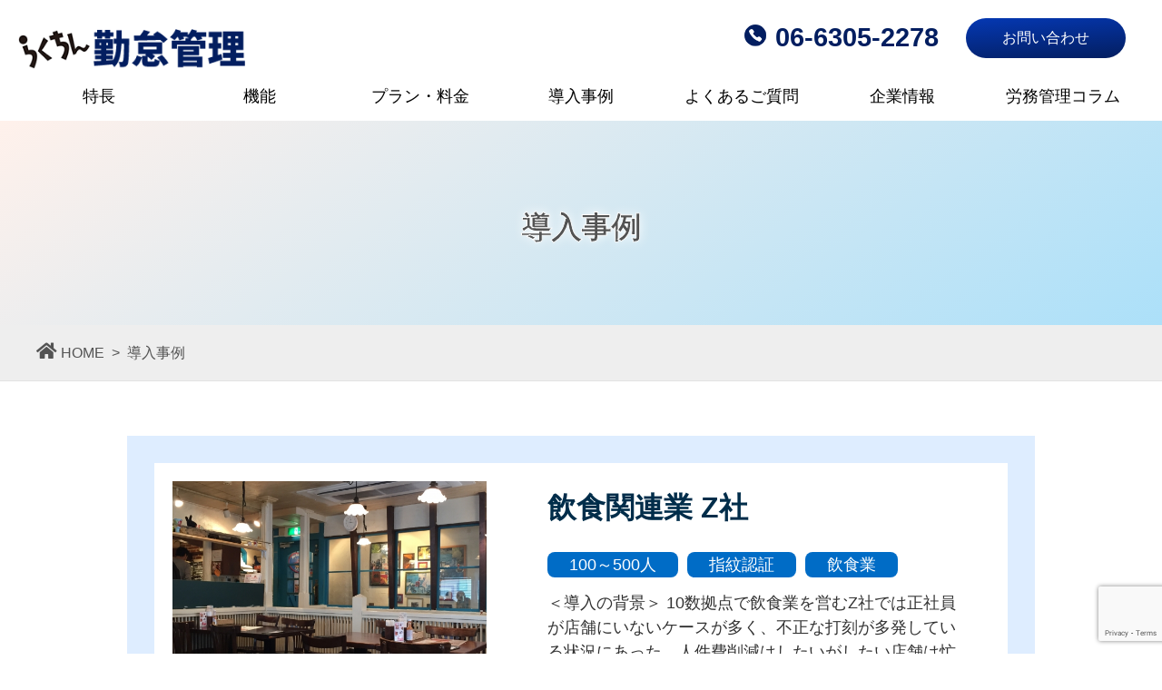

--- FILE ---
content_type: text/html; charset=UTF-8
request_url: https://www.rakuchin-kintai.com/achievement
body_size: 40750
content:
<html>
<head>
<title>導入事例 | らくちん勤怠管理</title>

		<!-- All in One SEO 4.4.4 - aioseo.com -->
		<meta name="robots" content="max-image-preview:large" />
		<link rel="canonical" href="https://www.rakuchin-kintai.com/achievement" />
		<meta name="generator" content="All in One SEO (AIOSEO) 4.4.4" />
		<meta property="og:locale" content="ja_JP" />
		<meta property="og:site_name" content="らくちん勤怠管理 |" />
		<meta property="og:type" content="article" />
		<meta property="og:title" content="導入事例 | らくちん勤怠管理" />
		<meta property="og:url" content="https://www.rakuchin-kintai.com/achievement" />
		<meta property="article:published_time" content="2020-02-24T09:33:48+00:00" />
		<meta property="article:modified_time" content="2020-02-24T12:05:20+00:00" />
		<meta name="twitter:card" content="summary" />
		<meta name="twitter:title" content="導入事例 | らくちん勤怠管理" />
		<script type="application/ld+json" class="aioseo-schema">
			{"@context":"https:\/\/schema.org","@graph":[{"@type":"BreadcrumbList","@id":"https:\/\/www.rakuchin-kintai.com\/achievement#breadcrumblist","itemListElement":[{"@type":"ListItem","@id":"https:\/\/www.rakuchin-kintai.com\/#listItem","position":1,"item":{"@type":"WebPage","@id":"https:\/\/www.rakuchin-kintai.com\/","name":"\u30db\u30fc\u30e0","description":"\u30ab\u30b9\u30bf\u30de\u30a4\u30ba\u3067\u304d\u308b\u52e4\u6020\u7ba1\u7406\u30fb\u30b7\u30d5\u30c8\u7ba1\u7406\u30fb\u7533\u8acb\u7ba1\u7406\u3092\u304a\u63a2\u3057\u306a\u3089\u3089\u304f\u3061\u3093\u52e4\u6020\u7ba1\u7406\u306b\u304a\u4efb\u305b\u304f\u3060\u3055\u3044\uff01WEB\u5bfe\u5fdc\u300124\u6642\u9593\u7ba1\u7406\u3001\u8907\u6570\u62e0\u70b9\u5bfe\u5fdc\u306a\u3069\u3001\u304a\u5ba2\u69d8\u306e\u3054\u5e0c\u671b\u306b\u6cbf\u3063\u305f\u30ab\u30b9\u30bf\u30de\u30a4\u30ba\u304c\u53ef\u80fd\u306a\u306e\u3067\u3001\u3069\u3093\u306a\u4f01\u696d\u306b\u3082\u5c0e\u5165\u304c\u53ef\u80fd\u3067\u3059\u3002\u4eba\u6570\u306b\u95a2\u4fc2\u306a\u304f\u4e00\u5b9a\u30b3\u30b9\u30c8\u306e\u305f\u3081\u3001\u4f4e\u4fa1\u683c\u3067\u5c0e\u5165\u3067\u304d\u307e\u3059\uff01","url":"https:\/\/www.rakuchin-kintai.com\/"},"nextItem":"https:\/\/www.rakuchin-kintai.com\/achievement#listItem"},{"@type":"ListItem","@id":"https:\/\/www.rakuchin-kintai.com\/achievement#listItem","position":2,"item":{"@type":"WebPage","@id":"https:\/\/www.rakuchin-kintai.com\/achievement","name":"\u5c0e\u5165\u4e8b\u4f8b","url":"https:\/\/www.rakuchin-kintai.com\/achievement"},"previousItem":"https:\/\/www.rakuchin-kintai.com\/#listItem"}]},{"@type":"Organization","@id":"https:\/\/www.rakuchin-kintai.com\/#organization","name":"\u3089\u304f\u3061\u3093\u52e4\u6020\u7ba1\u7406","url":"https:\/\/www.rakuchin-kintai.com\/"},{"@type":"WebPage","@id":"https:\/\/www.rakuchin-kintai.com\/achievement#webpage","url":"https:\/\/www.rakuchin-kintai.com\/achievement","name":"\u5c0e\u5165\u4e8b\u4f8b | \u3089\u304f\u3061\u3093\u52e4\u6020\u7ba1\u7406","inLanguage":"ja","isPartOf":{"@id":"https:\/\/www.rakuchin-kintai.com\/#website"},"breadcrumb":{"@id":"https:\/\/www.rakuchin-kintai.com\/achievement#breadcrumblist"},"datePublished":"2020-02-24T09:33:48+09:00","dateModified":"2020-02-24T12:05:20+09:00"},{"@type":"WebSite","@id":"https:\/\/www.rakuchin-kintai.com\/#website","url":"https:\/\/www.rakuchin-kintai.com\/","name":"\u3089\u304f\u3061\u3093\u52e4\u6020\u7ba1\u7406","inLanguage":"ja","publisher":{"@id":"https:\/\/www.rakuchin-kintai.com\/#organization"}}]}
		</script>
		<!-- All in One SEO -->

<link rel='dns-prefetch' href='//s.w.org' />
<link rel="alternate" type="application/rss+xml" title="らくちん勤怠管理 &raquo; フィード" href="https://www.rakuchin-kintai.com/feed" />
<link rel="alternate" type="application/rss+xml" title="らくちん勤怠管理 &raquo; コメントフィード" href="https://www.rakuchin-kintai.com/comments/feed" />
		<script type="text/javascript">
			window._wpemojiSettings = {"baseUrl":"https:\/\/s.w.org\/images\/core\/emoji\/13.0.1\/72x72\/","ext":".png","svgUrl":"https:\/\/s.w.org\/images\/core\/emoji\/13.0.1\/svg\/","svgExt":".svg","source":{"concatemoji":"https:\/\/www.rakuchin-kintai.com\/wp-includes\/js\/wp-emoji-release.min.js?ver=5.7.14"}};
			!function(e,a,t){var n,r,o,i=a.createElement("canvas"),p=i.getContext&&i.getContext("2d");function s(e,t){var a=String.fromCharCode;p.clearRect(0,0,i.width,i.height),p.fillText(a.apply(this,e),0,0);e=i.toDataURL();return p.clearRect(0,0,i.width,i.height),p.fillText(a.apply(this,t),0,0),e===i.toDataURL()}function c(e){var t=a.createElement("script");t.src=e,t.defer=t.type="text/javascript",a.getElementsByTagName("head")[0].appendChild(t)}for(o=Array("flag","emoji"),t.supports={everything:!0,everythingExceptFlag:!0},r=0;r<o.length;r++)t.supports[o[r]]=function(e){if(!p||!p.fillText)return!1;switch(p.textBaseline="top",p.font="600 32px Arial",e){case"flag":return s([127987,65039,8205,9895,65039],[127987,65039,8203,9895,65039])?!1:!s([55356,56826,55356,56819],[55356,56826,8203,55356,56819])&&!s([55356,57332,56128,56423,56128,56418,56128,56421,56128,56430,56128,56423,56128,56447],[55356,57332,8203,56128,56423,8203,56128,56418,8203,56128,56421,8203,56128,56430,8203,56128,56423,8203,56128,56447]);case"emoji":return!s([55357,56424,8205,55356,57212],[55357,56424,8203,55356,57212])}return!1}(o[r]),t.supports.everything=t.supports.everything&&t.supports[o[r]],"flag"!==o[r]&&(t.supports.everythingExceptFlag=t.supports.everythingExceptFlag&&t.supports[o[r]]);t.supports.everythingExceptFlag=t.supports.everythingExceptFlag&&!t.supports.flag,t.DOMReady=!1,t.readyCallback=function(){t.DOMReady=!0},t.supports.everything||(n=function(){t.readyCallback()},a.addEventListener?(a.addEventListener("DOMContentLoaded",n,!1),e.addEventListener("load",n,!1)):(e.attachEvent("onload",n),a.attachEvent("onreadystatechange",function(){"complete"===a.readyState&&t.readyCallback()})),(n=t.source||{}).concatemoji?c(n.concatemoji):n.wpemoji&&n.twemoji&&(c(n.twemoji),c(n.wpemoji)))}(window,document,window._wpemojiSettings);
		</script>
		<style type="text/css">
img.wp-smiley,
img.emoji {
	display: inline !important;
	border: none !important;
	box-shadow: none !important;
	height: 1em !important;
	width: 1em !important;
	margin: 0 .07em !important;
	vertical-align: -0.1em !important;
	background: none !important;
	padding: 0 !important;
}
</style>
	<link rel='stylesheet' id='wp-block-library-css'  href='https://www.rakuchin-kintai.com/wp-includes/css/dist/block-library/style.min.css?ver=5.7.14' type='text/css' media='all' />
<link rel='stylesheet' id='contact-form-7-css'  href='https://www.rakuchin-kintai.com/wp-content/plugins/contact-form-7/includes/css/styles.css?ver=5.1.9' type='text/css' media='all' />
<link rel='stylesheet' id='bootstrap-4-style-css'  href='https://www.rakuchin-kintai.com/wp-content/themes/lightning/library/bootstrap-4/css/bootstrap.min.css?ver=4.3.1' type='text/css' media='all' />
<link rel='stylesheet' id='lightning-design-style-css'  href='https://www.rakuchin-kintai.com/wp-content/themes/lightning/design-skin/origin2/css/style.css?ver=5.7.14' type='text/css' media='all' />
<style id='lightning-design-style-inline-css' type='text/css'>
.tagcloud a:before { font-family: "Font Awesome 5 Free";content: "\f02b";font-weight: bold; }
</style>
<link rel='stylesheet' id='lightning-common-style-css'  href='https://www.rakuchin-kintai.com/wp-content/themes/lightning/assets/css/common.css?ver=5.7.14' type='text/css' media='all' />
<link rel='stylesheet' id='lightning-theme-style-css'  href='https://www.rakuchin-kintai.com/wp-content/themes/lightning-child/style.css?ver=5.7.14' type='text/css' media='all' />
<link rel='stylesheet' id='vk-font-awesome-css'  href='https://www.rakuchin-kintai.com/wp-content/themes/lightning/inc/font-awesome/package/versions/5/css/all.min.css?ver=5.11.2' type='text/css' media='all' />
<script type='text/javascript' src='https://www.rakuchin-kintai.com/wp-includes/js/jquery/jquery.min.js?ver=3.5.1' id='jquery-core-js'></script>
<script type='text/javascript' id='jquery-core-js-after'>
;(function($,document,window){$(document).ready(function($){/* Add scroll recognition class */$(window).scroll(function () {var scroll = $(this).scrollTop();if ($(this).scrollTop() > 160) {$('body').addClass('header_scrolled');} else {$('body').removeClass('header_scrolled');}});});})(jQuery,document,window);
</script>
<script type='text/javascript' src='https://www.rakuchin-kintai.com/wp-includes/js/jquery/jquery-migrate.min.js?ver=3.3.2' id='jquery-migrate-js'></script>
<link rel="https://api.w.org/" href="https://www.rakuchin-kintai.com/wp-json/" /><link rel="alternate" type="application/json" href="https://www.rakuchin-kintai.com/wp-json/wp/v2/pages/14" /><link rel="EditURI" type="application/rsd+xml" title="RSD" href="https://www.rakuchin-kintai.com/xmlrpc.php?rsd" />
<link rel="wlwmanifest" type="application/wlwmanifest+xml" href="https://www.rakuchin-kintai.com/wp-includes/wlwmanifest.xml" /> 
<meta name="generator" content="WordPress 5.7.14" />
<link rel='shortlink' href='https://www.rakuchin-kintai.com/?p=14' />
<link rel="alternate" type="application/json+oembed" href="https://www.rakuchin-kintai.com/wp-json/oembed/1.0/embed?url=https%3A%2F%2Fwww.rakuchin-kintai.com%2Fachievement" />
<link rel="alternate" type="text/xml+oembed" href="https://www.rakuchin-kintai.com/wp-json/oembed/1.0/embed?url=https%3A%2F%2Fwww.rakuchin-kintai.com%2Fachievement&#038;format=xml" />
<style id="lightning-color-custom-for-plugins" type="text/css">/* ltg theme common */.color_key_bg,.color_key_bg_hover:hover{background-color: #337ab7;}.color_key_txt,.color_key_txt_hover:hover{color: #337ab7;}.color_key_border,.color_key_border_hover:hover{border-color: #337ab7;}.color_key_dark_bg,.color_key_dark_bg_hover:hover{background-color: #2e6da4;}.color_key_dark_txt,.color_key_dark_txt_hover:hover{color: #2e6da4;}.color_key_dark_border,.color_key_dark_border_hover:hover{border-color: #2e6da4;}</style>  <!-- slick CSS -->
  <link rel="stylesheet" type="text/css" href="https://www.rakuchin-kintai.com/wp-content/themes/lightning-child/js/slick/slick.css" media="screen" />
  <link rel="stylesheet" type="text/css" href="https://www.rakuchin-kintai.com/wp-content/themes/lightning-child/js/slick/slick-theme.css" media="screen" />
  <link rel="stylesheet" href="https://www.rakuchin-kintai.com/wp-content/themes/lightning-child/js/lightbox2-2/dist/css/lightbox.min.css">
  <!-- /slick CSS -->
  <meta charset="UTF-8">
  <meta name="viewport" content="width=device-width, initial-scale=1.0">
  <meta name="format-detection" content="telephone=no">
  <script src="https://www.google.com/recaptcha/api.js?render=6Le3uDobAAAAAHhL-TjtT--SmmJyVkykwtZct7rs" type="text/javascript"></script>

<!-- Google tag (gtag.js) -->
<script async src="https://www.googletagmanager.com/gtag/js?id=G-LVMBVZBMZZ"></script>
<script>
  window.dataLayer = window.dataLayer || [];
  function gtag(){dataLayer.push(arguments);}
  gtag('js', new Date());

  gtag('config', 'G-LVMBVZBMZZ');
</script>

<script>
  document.addEventListener( 'wpcf7mailsent', function( event ) {
    gtag('event', 'submit', {
        'eventCategory': 'Form',
        'eventLabel': 'Contact Form'
    });
  }, false );
</script>

</head>
<body>
  <header class="header">
    <div class="headerAbove">
      <a href="https://www.rakuchin-kintai.com" class="logo">
                  <img src="https://www.rakuchin-kintai.com/wp-content/themes/lightning-child/img/logo.png" alt="らくちん勤怠管理" class="logoImg">
                </a>
    
      <div class="navAbove">
        <a href="tel:06-6305-2278" class="telPC pconly">06-6305-2278</a>
        <a href="tel:06-6305-2278" class="telSP sponly"></a>
        <a href="https://www.rakuchin-kintai.com/contact" class="contactBtn pconly">お問い合わせ</a>
        <a href="https://www.rakuchin-kintai.com/contact" class="contactBtnSP sponly"></a>
      </div>
    </div><!--headerAbove-->
      <nav>
        <ul class="navUnder">
          <li class="menulist"><a href="https://www.rakuchin-kintai.com/about" class="menulink"><span class="spmenuImg _s2 sponly"></span>
            <span class="menutxt">特長</span></a></li>
          <li class="menulist">
            <a href="https://www.rakuchin-kintai.com/functions" class="menulink">
            <span class="spmenuImg _s1 sponly"></span>
            <span class="menutxt">機能</span></a>
            <div class="opencontent" id="kinou" 　data-id="kinou">
              <div class="subcategory container1200">
                <ul>
                  <li class="subcategory_genre orange">
                    <p class="subcategory_genre_name orange">
                      勤怠機能
                    </p>
                    <div class="subcategory_listbox">
                                               
                        <!-- ループはじめ -->                       
                          <a class="list" href="https://www.rakuchin-kintai.com/functions/shift"><figure class="menuImg"><img src="/wp-content/uploads/01-150x150.png"  alt="" loading="lazy" /></figure>シフト登録・照会</p></a>                        
                        <!-- ループおわり -->
                          
                                                 
                        <!-- ループはじめ -->                       
                          <a class="list" href="https://www.rakuchin-kintai.com/functions/mobile"><figure class="menuImg"><img src="/wp-content/uploads/02-150x150.png"  alt="" loading="lazy" /></figure>携帯打刻</p></a>                        
                        <!-- ループおわり -->
                          
                                                 
                        <!-- ループはじめ -->                       
                          <a class="list" href="https://www.rakuchin-kintai.com/functions/dakoku"><figure class="menuImg"><img src="/wp-content/uploads/03-150x150.png"  alt="" loading="lazy" /></figure>打刻収集</p></a>                        
                        <!-- ループおわり -->
                          
                                                 
                        <!-- ループはじめ -->                       
                          <a class="list" href="https://www.rakuchin-kintai.com/functions/kintaiedit"><figure class="menuImg"><img src="/wp-content/uploads/04-150x150.png"  alt="" loading="lazy" /></figure>勤怠入力・修正</p></a>                        
                        <!-- ループおわり -->
                          
                                                 
                        <!-- ループはじめ -->                       
                          <a class="list" href="https://www.rakuchin-kintai.com/functions/inquiry"><figure class="menuImg"><img src="/wp-content/uploads/05-150x150.png"  alt="" loading="lazy" /></figure>勤怠照会・印刷</p></a>                        
                        <!-- ループおわり -->
                          
                                                 
                        <!-- ループはじめ -->                       
                          <a class="list" href="https://www.rakuchin-kintai.com/functions/period"><figure class="menuImg"><img src="/wp-content/uploads/06-150x150.png"  alt="" loading="lazy" /></figure>月次勤怠締め処理</p></a>                        
                        <!-- ループおわり -->
                          
                                                 
                        <!-- ループはじめ -->                       
                          <a class="list" href="https://www.rakuchin-kintai.com/functions/download"><figure class="menuImg"><img src="/wp-content/uploads/07-150x150.png"  alt="" loading="lazy" /></figure>給与計算データダウンロード</p></a>                        
                        <!-- ループおわり -->
                          
                                                 
                        <!-- ループはじめ -->                       
                          <a class="list" href="https://www.rakuchin-kintai.com/functions/alert"><figure class="menuImg"><img src="/wp-content/uploads/09-150x150.png"  alt="" loading="lazy" /></figure>お知らせ（アラート）</p></a>                        
                        <!-- ループおわり -->
                          
                                                 
                        <!-- ループはじめ -->                       
                          <a class="list" href="https://www.rakuchin-kintai.com/functions/kintailist"><figure class="menuImg"><img src="/wp-content/uploads/11-150x150.png"  alt="" loading="lazy" /></figure>管理リスト出力</p></a>                        
                        <!-- ループおわり -->
                          
                                                 
                        <!-- ループはじめ -->                       
                          <a class="list" href="https://www.rakuchin-kintai.com/functions/kyuyo"><figure class="menuImg"><img src="/wp-content/uploads/12-150x150.png"  alt="" loading="lazy" /></figure>給与明細照会</p></a>                        
                        <!-- ループおわり -->
                          
                                              </div>
                  </li>
                  <li class="subcategory_genre lime">
                    <p class="subcategory_genre_name lime">
                      申請機能
                    </p>
                    <div class="subcategory_listbox">
                    <a class="list" href="https://www.rakuchin-kintai.com/functions/kyuka#__vacation"><figure class="menuImg"><img src="https://www.rakuchin-kintai.com/wp-content/themes/lightning-child/img/menu/13.png" alt=""></figure>休暇申請</p></a> 
                    <a class="list" href="https://www.rakuchin-kintai.com/functions/kyuka#__holiday"><figure class="menuImg"><img src="https://www.rakuchin-kintai.com/wp-content/themes/lightning-child/img/menu/14.png" alt=""></figure>休日出勤申請</p></a>
                    <a class="list" href="https://www.rakuchin-kintai.com/functions/kyuka#__hour"><figure class="menuImg"><img src="https://www.rakuchin-kintai.com/wp-content/themes/lightning-child/img/menu/16.png" alt=""></figure>時間外申請</p></a>
                    <a class="list" href="https://www.rakuchin-kintai.com/functions/kyuka#__traffic"><figure class="menuImg"><img src="https://www.rakuchin-kintai.com/wp-content/themes/lightning-child/img/menu/17.png" alt=""></figure>交通費申請</p></a>
                    <a class="list" href="https://www.rakuchin-kintai.com/functions/kyuka#__expenses"><figure class="menuImg"><img src="https://www.rakuchin-kintai.com/wp-content/themes/lightning-child/img/menu/15.png" alt=""></figure>経費申請</p></a>
                    <a class="list" href="https://www.rakuchin-kintai.com/functions/kyuka#__approval"><figure class="menuImg"><img src="https://www.rakuchin-kintai.com/wp-content/themes/lightning-child/img/menu/18.png" alt=""></figure>稟議申請</p></a>
                    <a class="list" href="https://www.rakuchin-kintai.com/functions/shinseilist"><figure class="menuImg"><img src="https://www.rakuchin-kintai.com/wp-content/themes/lightning-child/img/menu/19.png" alt=""></figure>申請一覧・承認</p></a>
                    <a class="list" href="https://www.rakuchin-kintai.com/functions/submission"><figure class="menuImg"><img src="https://www.rakuchin-kintai.com/wp-content/themes/lightning-child/img/menu/21.png" alt=""></figure>提出物チェック</p></a>
                    <a class="list" href="https://www.rakuchin-kintai.com/functions/seisanjouhou"><figure class="menuImg"><img src="https://www.rakuchin-kintai.com/wp-content/themes/lightning-child/img/menu/22.png" alt=""></figure>生産情報登録・照会</p></a>
                      </div>
                  </li>
                </ul>
              </div>
            </div>
            </li>
          <li class="menulist"><a href="https://www.rakuchin-kintai.com/price" class="menulink">
          <span class="spmenuImg _s3 sponly"></span>
          <span class="menutxt">プラン・料金</span></a></li>
          <!-- <li class="menulist"><a href="https://www.rakuchin-kintai.com/flow" class="menulink"><span class="spmenuImg _s4 sponly"></span><span class="menutxt">ご利用の流れ</span></a></li> -->
          <li class="menulist"><a href="https://www.rakuchin-kintai.com/achievement" class="menulink"><span class="spmenuImg _s5 sponly"></span><span class="menutxt">導入事例</span></a></li>
          <li class="menulist"><a href="https://www.rakuchin-kintai.com/faq" class="menulink"><span class="spmenuImg _s4 sponly"></span><span class="menutxt">よくある<br class="sponly">ご質問</span></a></li>
          <li class="menulist"><a href="https://www.rakuchin-kintai.com/corporate" class="menulink"><span class="spmenuImg _s6 sponly"></span><span class="menutxt">企業情報</span></a></li>
          <li class="menulist pconly"><a href="https://www.rakuchin-kintai.com/roumujijo" class="menulink"><span class="menutxt">労務管理コラム</span></a></li>
        </ul>
      </nav>
    
  </header>
  <div class="section page-header"><div class="container"><div class="row"><div class="col-md-12">
<h1 class="page-header_pageTitle">
導入事例</h1>
</div></div></div></div><!-- [ /.page-header ] -->
<!-- [ .breadSection ] -->
<div class="section breadSection">
<div class="container1200">
<div class="row">
<ol class="breadcrumb" itemtype="http://schema.org/BreadcrumbList"><li id="panHome" itemprop="itemListElement" itemscope itemtype="http://schema.org/ListItem"><a itemprop="item" href="https://www.rakuchin-kintai.com/"><span itemprop="name"><i class="fa fa-home"></i> HOME</span></a></li><li><span>導入事例</span></li></ol>
</div>
</div>
</div>
<!-- [ /.breadSection ] -->
<div id="achievement" class="contentarea">
    <div class="container1000">
      
      <ul class="achievement_lists">
                            
        <li class="achievement_list">
          <a class="thumbnail" href="https://www.rakuchin-kintai.com/jisseki/303">
          <img src="/wp-content/uploads/restaurant.jpg"  alt="" loading="lazy" />          </a>

          <div class="achievement_content">
            <a href="https://www.rakuchin-kintai.com/jisseki/303" class="corporateName">飲食関連業 Z社</a>
            <div class="tags">
              <span class="tag"><a href="https://www.rakuchin-kintai.com/tag/100%ef%bd%9e500%e4%ba%ba" rel="tag">100～500人</a></span><span class="tag"><a href="https://www.rakuchin-kintai.com/tag/%e6%8c%87%e7%b4%8b%e8%aa%8d%e8%a8%bc" rel="tag">指紋認証</a></span><span class="tag"><a href="https://www.rakuchin-kintai.com/tag/%e9%a3%b2%e9%a3%9f%e6%a5%ad" rel="tag">飲食業</a></span>            </div>  
            <a href="https://www.rakuchin-kintai.com/jisseki/303" class="txt">
								

＜導入の背景＞
10数拠点で飲食業を営むZ社では正社員が店舗にいないケースが多く、不正な打刻が多発している状況にあった。人件費削減はしたいがしたい店舗は忙しいというジレンマを抱えており、会社として生産性の向上が急務であった。まずは…
							</a>
           
          </div>
                    
        <li class="achievement_list">
          <a class="thumbnail" href="https://www.rakuchin-kintai.com/jisseki/85">
          <img src="/wp-content/uploads/car_maker.jpg"  alt="" loading="lazy" />          </a>

          <div class="achievement_content">
            <a href="https://www.rakuchin-kintai.com/jisseki/85" class="corporateName">自動車関連部品製造業 B社</a>
            <div class="tags">
              <span class="tag"><a href="https://www.rakuchin-kintai.com/tag/500%e4%ba%ba%e4%bb%a5%e4%b8%8a" rel="tag">500人以上</a></span><span class="tag"><a href="https://www.rakuchin-kintai.com/tag/ic%e3%82%92%e6%8e%a1%e7%94%a8" rel="tag">ICを採用</a></span><span class="tag"><a href="https://www.rakuchin-kintai.com/tag/%e8%87%aa%e5%8b%95%e8%bb%8a%e5%b7%a5%e5%a0%b4" rel="tag">自動車工場</a></span>            </div>  
            <a href="https://www.rakuchin-kintai.com/jisseki/85" class="txt">
								

＜導入の背景＞
国内3拠点、500人を超える従業員を抱え、部品製造業を営むB社だが、複雑なシフトによる24時間3交代制の勤務形態によりなかなかパッケージでは勤怠管理における問題を解決できずにいた。
そこでカスタマイズ可能な勤怠管…
							</a>
           
          </div>
                    
        <li class="achievement_list">
          <a class="thumbnail" href="https://www.rakuchin-kintai.com/jisseki/81">
          <img src="/wp-content/uploads/hospital.jpg"  alt="" loading="lazy" />          </a>

          <div class="achievement_content">
            <a href="https://www.rakuchin-kintai.com/jisseki/81" class="corporateName">病院 A</a>
            <div class="tags">
              <span class="tag"><a href="https://www.rakuchin-kintai.com/tag/100%ef%bd%9e500%e4%ba%ba" rel="tag">100～500人</a></span><span class="tag"><a href="https://www.rakuchin-kintai.com/tag/web%e7%b5%a6%e4%b8%8e%e6%98%8e%e7%b4%b0" rel="tag">WEB給与明細</a></span><span class="tag"><a href="https://www.rakuchin-kintai.com/tag/%e5%8c%bb%e7%99%82%e6%a5%ad" rel="tag">医療業</a></span>            </div>  
            <a href="https://www.rakuchin-kintai.com/jisseki/81" class="txt">
								

＜導入の背景＞
働き方が従業者によってばらばらでシフトで決めても実際の働く時間がことなったりとシステム化が難しく昔ながらのタイムカードを利用していたが、より事務経費を削減する為、勤怠システム導入に挑戦。なにもかも紙でのやりとりとな…
							</a>
           
          </div>
                            </li>
        
          <!-- <div class="achievement_content">
            <p class="corporateName">A社　様</p>
            <div class="tags">
              <a href="#" class="tag">４０人</a>
              <a href="#" class="tag">食品製造業</a>
              <a href="#" class="tag">ICを採用</a>
            </div>
            <a href="#" class="txt">テキストテキストテキストテキストテキストテキストテキストテキストテキストテキストテキストテキストテキストテキストテキストテキストテキストテキストテキストテキストテキストテキストテキストテキストテキストテキストテキストテキストテキストテキスト</a>
          </div> -->
          
        <!-- </li>
        
        <li class="achievement_list">
          <div class="thumbnail">
            <img src="img/pic1.jpg" alt="" class="thumbImg">
          </div>
          <div class="achievement_content">
            <p class="corporateName">A社　様</p>
            <div class="tags">
              <a href="#" class="tag">４０人</a>
              <a href="#" class="tag">食品製造業</a>
              <a href="#" class="tag">ICを採用</a>
            </div>
            <a href="#"
              class="txt">テキストテキストテキストテキストテキストテキストテキストテキストテキストテキストテキストテキストテキストテキストテキストテキストテキストテキストテキストテキストテキストテキストテキストテキストテキストテキストテキストテキストテキストテキスト</a>
          </div>
        </li>
        <li class="achievement_list">
          <div class="thumbnail">
            <img src="img/pic1.jpg" alt="" class="thumbImg">
          </div>
          <div class="achievement_content">
            <p class="corporateName">A社　様</p>
            <div class="tags">
              <a href="#" class="tag">４０人</a>
              <a href="#" class="tag">食品製造業</a>
              <a href="#" class="tag">ICを採用</a>
            </div>
            <a href="#"
              class="txt">テキストテキストテキストテキストテキストテキストテキストテキストテキストテキストテキストテキストテキストテキストテキストテキストテキストテキストテキストテキストテキストテキストテキストテキストテキストテキストテキストテキストテキストテキスト</a>
          </div>
        </li> -->
      </ul>
    </div>
  </div>
  <!-- 
 -->

<div id="pagetop"></div>
<!-- <div id="page-top">
  <a id="move-page-top">▲</a>
</div> -->
<div class="contact">
  <h2 class="contactTitle">ご相談や資料請求など、まずはお気軽にご相談ください。</h2>
  <div class="contactlists">
    <div class="contactlist">
      <figure><img src="https://www.rakuchin-kintai.com/wp-content/themes/lightning-child/img/cotnact_tel.png" alt="電話" class="contactimg"></figure>
      <p class="wht size-s">お電話でのお問い合わせはこちら</p>
      <a href="tel:06-6305-2278" class="telNum wht">06-6305-2278</a>
      <p class="hours wht">受付時間：9：00～18：00（土日祝を除く）</p>
    </div>

    <div class="contactlist">
      <figure><img src="https://www.rakuchin-kintai.com/wp-content/themes/lightning-child/img/cotnact_mail.png" alt="メール" class="contactimg"></figure>
      <p class="wht size-s">メールでのお問い合わせはこちら</p>
      <a href="https://www.rakuchin-kintai.com/contact" class="formBtn">お問い合わせフォーム</a>
    </div>
    <!--contactlist-->
  </div>
  <!--contactlists-->
</div>
<!--contact-->
<div class="footerArea">
  <div class="footer_container_pconly">
    <figure><img src="https://www.rakuchin-kintai.com/wp-content/themes/lightning-child/img/logo-footer.png" alt="らくちん勤怠管理" class="footerAreaimg"></figure>
    <ul class="sitemap">
      <li class="genrelist order-list-box">
        <h3 class="genreTitle order-list-title">サービス詳細</h3>
        <div class="order-list-content">
          <ul class="content">
            <li class=""><a href="https://www.rakuchin-kintai.com/about" class="links">特長</a></li>
            <li><a href="https://www.rakuchin-kintai.com/price" class="links">プラン・料金</a></li>
            <!-- <li><a href="#" class="links">ご利用の流れ</a></li> -->
            <li><a href="https://www.rakuchin-kintai.com/achievement" class="links">導入事例</a></li>
            <li><a href="https://www.rakuchin-kintai.com/faq" class="links">よくあるご質問</a></li>
          </ul>
        </div>
      </li>
      <li class="genrelist order-list-box">
        <h3 class="genreTitle order-list-title">機能一覧</h3>
        <ul class="functionlists order-list-content">
          <li class="functionlist">
            <h4 class="functionTitle">勤怠管理</h4>
            <ul class="content">
              <li>
                                    <!-- ループはじめ -->
                    <a class="links" href="https://www.rakuchin-kintai.com/functions/shift">シフト登録・照会</a>
                    <!-- ループおわり -->
                                    <!-- ループはじめ -->
                    <a class="links" href="https://www.rakuchin-kintai.com/functions/mobile">携帯打刻</a>
                    <!-- ループおわり -->
                                    <!-- ループはじめ -->
                    <a class="links" href="https://www.rakuchin-kintai.com/functions/dakoku">打刻収集</a>
                    <!-- ループおわり -->
                                    <!-- ループはじめ -->
                    <a class="links" href="https://www.rakuchin-kintai.com/functions/kintaiedit">勤怠入力・修正</a>
                    <!-- ループおわり -->
                                    <!-- ループはじめ -->
                    <a class="links" href="https://www.rakuchin-kintai.com/functions/inquiry">勤怠照会・印刷</a>
                    <!-- ループおわり -->
                                    <!-- ループはじめ -->
                    <a class="links" href="https://www.rakuchin-kintai.com/functions/period">月次勤怠締め処理</a>
                    <!-- ループおわり -->
                                    <!-- ループはじめ -->
                    <a class="links" href="https://www.rakuchin-kintai.com/functions/download">給与計算データダウンロード</a>
                    <!-- ループおわり -->
                                    <!-- ループはじめ -->
                    <a class="links" href="https://www.rakuchin-kintai.com/functions/alert">お知らせ（アラート）</a>
                    <!-- ループおわり -->
                                    <!-- ループはじめ -->
                    <a class="links" href="https://www.rakuchin-kintai.com/functions/kintailist">管理リスト出力</a>
                    <!-- ループおわり -->
                                    <!-- ループはじめ -->
                    <a class="links" href="https://www.rakuchin-kintai.com/functions/kyuyo">給与明細照会</a>
                    <!-- ループおわり -->
                              </li>
            </ul> 　
          </li>
          <li class="functionlist">
            <h4 class="functionTitle">申請機能</h4>
            <ul class="content">
              <!-- <li> -->
                            <!-- ループはじめ -->
              <!-- <a class="links" href="https://www.rakuchin-kintai.com/achievement">導入事例</a>                         -->
              <!-- ループおわり -->
                            <li><a class="links" href="https://www.rakuchin-kintai.com/functions/kyuka#__vacation">休暇申請</a> </li>
              <li><a class="links" href="https://www.rakuchin-kintai.com/functions/kyuka#__holiday">休日出勤申請</a></li>
              <li><a class="links" href="https://www.rakuchin-kintai.com/functions/kyuka#__hour">時間外申請</a></li>
              <li><a class="links" href="https://www.rakuchin-kintai.com/functions/kyuka#__traffic">交通費申請</a></li>
              <li><a class="links" href="https://www.rakuchin-kintai.com/functions/kyuka#__expenses">経費申請</a></li>
              <li><a class="links" href="https://www.rakuchin-kintai.com/functions/kyuka#__approval">稟議申請</a></li>
              <li><a class="links" href="https://www.rakuchin-kintai.com/functions/shinseilist">申請一覧・承認</a></li>
              <li><a class="links" href="https://www.rakuchin-kintai.com/functions/submission">提出物チェック</a></li>
              <li><a class="links" href="https://www.rakuchin-kintai.com/functions/seisanjouhou">生産情報登録・照会</a></li>
              <!-- </li> -->
            </ul>
          </li>
        </ul>
        <!--functionlists-->
      </li>
      <!--
      <li class="genrelist order-list-box">
        <h3 class="genreTitle order-list-title">労務基礎知識</h3>
        <div class="order-list-content">
          <ul class="content">
            <li><a href="https://www.rakuchin-kintai.com/roumujijo" class="links">企業を取り巻く労務事情</a></li>
            <li><a href="https://www.rakuchin-kintai.com/kiso" class="links">労務管理の基礎知識</a></li>
            <li><a href="https://www.rakuchin-kintai.com/labor" class="links">労務管理用語集</a></li>
          </ul>
        </div>
      </li>
      -->
      <!--genrelist-->
      <li class="genrelist order-list-box">
        <h3 class="genreTitle order-list-title">企業情報</h3>
        <div class="order-list-content">
          <ul class="content">
            <li><a href="https://www.rakuchin-kintai.com/corporate" class="links">会社概要</a></li>
            <li><a href="https://www.yodoq.com/attention/kozin.html" class="links">個人情報保護方針</a></li>
            <li><a href="https://www.rakuchin-kintai.com/contact" class="links">お問い合わせ</a></li>
            <!--<li><a href="https://www.rakuchin-kintai.com/sitemap" class="links">サイトマップ</a></li>-->
            <li><a href="https://www.rakuchin-kintai.com/roumujijo" class="links">労務管理コラム</a></li>
          </ul>
        </div>
      </li>
    </ul>
    <!--sitemap-->
    <div class="credit">
      <div class=""></div>
      <p class="copyright">&copy;らくちん勤怠管理</p>
      <figure class="corpimg pconly"><img src="https://www.rakuchin-kintai.com/wp-content/themes/lightning-child/img/yodoq.png" alt=""></figure>
    </div>

  </div>
</div>
<!--footerarea-->
<footer class="footer">
  <ul class="sitelinks container1200">
    <li class="siteli"><a href="https://hankoparks.com/" class="sitelink" target="_blank">印鑑付きボールペン プレゼント</a></li>
    <li class="siteli"><a href="http://www.tanakatakeshi.co.jp/" class="sitelink" target="_blank">解体工事 大阪</a></li>
    <li class="siteli"><a href="https://www.abenokensetsu.co.jp/" class="sitelink" target="_blank">あべの建設・リフォーム 阿倍野区</a></li>
<!--     <li class="siteli"><a href="https://www.uwaki-osaka.com/" class="sitelink" target="_blank">浮気調査 大阪</a></li>  -->
    <li class="siteli"><a href="https://www.hakkouhanbai.com/" class="sitelink" target="_blank">ホース 販売</a></li>
    <li class="siteli"><a href="https://www.nishi-center.com/" class="sitelink" target="_blank">運転代行 梅田･難波</a></li>
    <li class="siteli"><a href="https://osaka.nishi-center.com/" class="sitelink" target="_blank">運転代行 大阪市</a></li>
    <li class="siteli"><a href="https://www.kensetsu-matsui.com/" class="sitelink" target="_blank">松井建設株式会社</a></li>
    <li class="siteli"><a href="https://www.matsui-corpo.com/" class="sitelink" target="_blank">マツイコーポレーション</a></li>
    <li class="siteli"><a href="https://www.showa-maintenance.com/" class="sitelink" target="_blank">有限会社ショウワメンテナンス</a></li>
    <li class="siteli"><a href="https://www.nikkai-kmo.com/" class="sitelink" target="_blank">blickle キャスター</a></li>
    <li class="siteli"><a href="http://www.re-reimei.co.jp/" class="sitelink" target="_blank">レイメイ 飛行方式</a></li>
    <li class="siteli"><a href="https://neoflexibility.com/" class="sitelink" target="_blank">エキスパンションジョイント</a></li>
    <li class="siteli"><a href="https://www.spectronix.co.jp/" class="sitelink" target="_blank">ピコ秒レーザ・レーザ発振器・超短パルスレーザ</a></li>
    <!--<li class="siteli"><a href="https://kaitai-tryz.com/" class="sitelink" target="_blank">解体工事 大阪 堺</a></li>-->
    <li class="siteli"><a href="https://franbox.franceya-shop.jp/" class="sitelink" target="_blank">荷物 保管 サービス</a></li>    
<!--     <li class="siteli"><a href="https://www.sekotu.com/" class="sitelink" target="_blank">接骨院・整骨院</a></li> -->
<!--     <li class="siteli"><a href="https://zeroone01.jp/" class="sitelink" target="_blank">オリジナルグッズ 制作</a></li> -->
<!--     <li class="siteli"><a href="https://osaka.kaitai-tryz.com/" class="sitelink" target="_blank">解体工事 大阪市</a></li> -->
<!--     <li class="siteli"><a href="https://hokusetsu.kaitai-tryz.com/" class="sitelink" target="_blank">解体工事 豊中市 吹田市 池田市</a></li> -->
  </ul>
  <div id="js-scroll-fadein" class="js-scroll-fadein arrow"></div>
</footer>

</div>
<!--top-->


<script src="https://www.rakuchin-kintai.com/wp-content/themes/lightning-child/js/jquery-3.4.1.min.js"></script>
<script src="https://www.rakuchin-kintai.com/wp-content/themes/lightning-child/js/slick/slick.js"></script>
<script src="https://www.rakuchin-kintai.com/wp-content/themes/lightning-child/js/slick/slick.min.js"></script>
<script src="https://www.rakuchin-kintai.com/wp-content/themes/lightning-child/js/script.js"></script>
<script language="javascript" type="text/javascript" src="https://www.rakuchin-kintai.com/wp-content/themes/lightning-child/js/lightbox2-2/dist/js/lightbox.min.js"></script>

</body>

</html>

--- FILE ---
content_type: text/html; charset=utf-8
request_url: https://www.google.com/recaptcha/api2/anchor?ar=1&k=6Le3uDobAAAAAHhL-TjtT--SmmJyVkykwtZct7rs&co=aHR0cHM6Ly93d3cucmFrdWNoaW4ta2ludGFpLmNvbTo0NDM.&hl=en&v=cLm1zuaUXPLFw7nzKiQTH1dX&size=invisible&anchor-ms=20000&execute-ms=15000&cb=jmkigl1kz52w
body_size: 45024
content:
<!DOCTYPE HTML><html dir="ltr" lang="en"><head><meta http-equiv="Content-Type" content="text/html; charset=UTF-8">
<meta http-equiv="X-UA-Compatible" content="IE=edge">
<title>reCAPTCHA</title>
<style type="text/css">
/* cyrillic-ext */
@font-face {
  font-family: 'Roboto';
  font-style: normal;
  font-weight: 400;
  src: url(//fonts.gstatic.com/s/roboto/v18/KFOmCnqEu92Fr1Mu72xKKTU1Kvnz.woff2) format('woff2');
  unicode-range: U+0460-052F, U+1C80-1C8A, U+20B4, U+2DE0-2DFF, U+A640-A69F, U+FE2E-FE2F;
}
/* cyrillic */
@font-face {
  font-family: 'Roboto';
  font-style: normal;
  font-weight: 400;
  src: url(//fonts.gstatic.com/s/roboto/v18/KFOmCnqEu92Fr1Mu5mxKKTU1Kvnz.woff2) format('woff2');
  unicode-range: U+0301, U+0400-045F, U+0490-0491, U+04B0-04B1, U+2116;
}
/* greek-ext */
@font-face {
  font-family: 'Roboto';
  font-style: normal;
  font-weight: 400;
  src: url(//fonts.gstatic.com/s/roboto/v18/KFOmCnqEu92Fr1Mu7mxKKTU1Kvnz.woff2) format('woff2');
  unicode-range: U+1F00-1FFF;
}
/* greek */
@font-face {
  font-family: 'Roboto';
  font-style: normal;
  font-weight: 400;
  src: url(//fonts.gstatic.com/s/roboto/v18/KFOmCnqEu92Fr1Mu4WxKKTU1Kvnz.woff2) format('woff2');
  unicode-range: U+0370-0377, U+037A-037F, U+0384-038A, U+038C, U+038E-03A1, U+03A3-03FF;
}
/* vietnamese */
@font-face {
  font-family: 'Roboto';
  font-style: normal;
  font-weight: 400;
  src: url(//fonts.gstatic.com/s/roboto/v18/KFOmCnqEu92Fr1Mu7WxKKTU1Kvnz.woff2) format('woff2');
  unicode-range: U+0102-0103, U+0110-0111, U+0128-0129, U+0168-0169, U+01A0-01A1, U+01AF-01B0, U+0300-0301, U+0303-0304, U+0308-0309, U+0323, U+0329, U+1EA0-1EF9, U+20AB;
}
/* latin-ext */
@font-face {
  font-family: 'Roboto';
  font-style: normal;
  font-weight: 400;
  src: url(//fonts.gstatic.com/s/roboto/v18/KFOmCnqEu92Fr1Mu7GxKKTU1Kvnz.woff2) format('woff2');
  unicode-range: U+0100-02BA, U+02BD-02C5, U+02C7-02CC, U+02CE-02D7, U+02DD-02FF, U+0304, U+0308, U+0329, U+1D00-1DBF, U+1E00-1E9F, U+1EF2-1EFF, U+2020, U+20A0-20AB, U+20AD-20C0, U+2113, U+2C60-2C7F, U+A720-A7FF;
}
/* latin */
@font-face {
  font-family: 'Roboto';
  font-style: normal;
  font-weight: 400;
  src: url(//fonts.gstatic.com/s/roboto/v18/KFOmCnqEu92Fr1Mu4mxKKTU1Kg.woff2) format('woff2');
  unicode-range: U+0000-00FF, U+0131, U+0152-0153, U+02BB-02BC, U+02C6, U+02DA, U+02DC, U+0304, U+0308, U+0329, U+2000-206F, U+20AC, U+2122, U+2191, U+2193, U+2212, U+2215, U+FEFF, U+FFFD;
}
/* cyrillic-ext */
@font-face {
  font-family: 'Roboto';
  font-style: normal;
  font-weight: 500;
  src: url(//fonts.gstatic.com/s/roboto/v18/KFOlCnqEu92Fr1MmEU9fCRc4AMP6lbBP.woff2) format('woff2');
  unicode-range: U+0460-052F, U+1C80-1C8A, U+20B4, U+2DE0-2DFF, U+A640-A69F, U+FE2E-FE2F;
}
/* cyrillic */
@font-face {
  font-family: 'Roboto';
  font-style: normal;
  font-weight: 500;
  src: url(//fonts.gstatic.com/s/roboto/v18/KFOlCnqEu92Fr1MmEU9fABc4AMP6lbBP.woff2) format('woff2');
  unicode-range: U+0301, U+0400-045F, U+0490-0491, U+04B0-04B1, U+2116;
}
/* greek-ext */
@font-face {
  font-family: 'Roboto';
  font-style: normal;
  font-weight: 500;
  src: url(//fonts.gstatic.com/s/roboto/v18/KFOlCnqEu92Fr1MmEU9fCBc4AMP6lbBP.woff2) format('woff2');
  unicode-range: U+1F00-1FFF;
}
/* greek */
@font-face {
  font-family: 'Roboto';
  font-style: normal;
  font-weight: 500;
  src: url(//fonts.gstatic.com/s/roboto/v18/KFOlCnqEu92Fr1MmEU9fBxc4AMP6lbBP.woff2) format('woff2');
  unicode-range: U+0370-0377, U+037A-037F, U+0384-038A, U+038C, U+038E-03A1, U+03A3-03FF;
}
/* vietnamese */
@font-face {
  font-family: 'Roboto';
  font-style: normal;
  font-weight: 500;
  src: url(//fonts.gstatic.com/s/roboto/v18/KFOlCnqEu92Fr1MmEU9fCxc4AMP6lbBP.woff2) format('woff2');
  unicode-range: U+0102-0103, U+0110-0111, U+0128-0129, U+0168-0169, U+01A0-01A1, U+01AF-01B0, U+0300-0301, U+0303-0304, U+0308-0309, U+0323, U+0329, U+1EA0-1EF9, U+20AB;
}
/* latin-ext */
@font-face {
  font-family: 'Roboto';
  font-style: normal;
  font-weight: 500;
  src: url(//fonts.gstatic.com/s/roboto/v18/KFOlCnqEu92Fr1MmEU9fChc4AMP6lbBP.woff2) format('woff2');
  unicode-range: U+0100-02BA, U+02BD-02C5, U+02C7-02CC, U+02CE-02D7, U+02DD-02FF, U+0304, U+0308, U+0329, U+1D00-1DBF, U+1E00-1E9F, U+1EF2-1EFF, U+2020, U+20A0-20AB, U+20AD-20C0, U+2113, U+2C60-2C7F, U+A720-A7FF;
}
/* latin */
@font-face {
  font-family: 'Roboto';
  font-style: normal;
  font-weight: 500;
  src: url(//fonts.gstatic.com/s/roboto/v18/KFOlCnqEu92Fr1MmEU9fBBc4AMP6lQ.woff2) format('woff2');
  unicode-range: U+0000-00FF, U+0131, U+0152-0153, U+02BB-02BC, U+02C6, U+02DA, U+02DC, U+0304, U+0308, U+0329, U+2000-206F, U+20AC, U+2122, U+2191, U+2193, U+2212, U+2215, U+FEFF, U+FFFD;
}
/* cyrillic-ext */
@font-face {
  font-family: 'Roboto';
  font-style: normal;
  font-weight: 900;
  src: url(//fonts.gstatic.com/s/roboto/v18/KFOlCnqEu92Fr1MmYUtfCRc4AMP6lbBP.woff2) format('woff2');
  unicode-range: U+0460-052F, U+1C80-1C8A, U+20B4, U+2DE0-2DFF, U+A640-A69F, U+FE2E-FE2F;
}
/* cyrillic */
@font-face {
  font-family: 'Roboto';
  font-style: normal;
  font-weight: 900;
  src: url(//fonts.gstatic.com/s/roboto/v18/KFOlCnqEu92Fr1MmYUtfABc4AMP6lbBP.woff2) format('woff2');
  unicode-range: U+0301, U+0400-045F, U+0490-0491, U+04B0-04B1, U+2116;
}
/* greek-ext */
@font-face {
  font-family: 'Roboto';
  font-style: normal;
  font-weight: 900;
  src: url(//fonts.gstatic.com/s/roboto/v18/KFOlCnqEu92Fr1MmYUtfCBc4AMP6lbBP.woff2) format('woff2');
  unicode-range: U+1F00-1FFF;
}
/* greek */
@font-face {
  font-family: 'Roboto';
  font-style: normal;
  font-weight: 900;
  src: url(//fonts.gstatic.com/s/roboto/v18/KFOlCnqEu92Fr1MmYUtfBxc4AMP6lbBP.woff2) format('woff2');
  unicode-range: U+0370-0377, U+037A-037F, U+0384-038A, U+038C, U+038E-03A1, U+03A3-03FF;
}
/* vietnamese */
@font-face {
  font-family: 'Roboto';
  font-style: normal;
  font-weight: 900;
  src: url(//fonts.gstatic.com/s/roboto/v18/KFOlCnqEu92Fr1MmYUtfCxc4AMP6lbBP.woff2) format('woff2');
  unicode-range: U+0102-0103, U+0110-0111, U+0128-0129, U+0168-0169, U+01A0-01A1, U+01AF-01B0, U+0300-0301, U+0303-0304, U+0308-0309, U+0323, U+0329, U+1EA0-1EF9, U+20AB;
}
/* latin-ext */
@font-face {
  font-family: 'Roboto';
  font-style: normal;
  font-weight: 900;
  src: url(//fonts.gstatic.com/s/roboto/v18/KFOlCnqEu92Fr1MmYUtfChc4AMP6lbBP.woff2) format('woff2');
  unicode-range: U+0100-02BA, U+02BD-02C5, U+02C7-02CC, U+02CE-02D7, U+02DD-02FF, U+0304, U+0308, U+0329, U+1D00-1DBF, U+1E00-1E9F, U+1EF2-1EFF, U+2020, U+20A0-20AB, U+20AD-20C0, U+2113, U+2C60-2C7F, U+A720-A7FF;
}
/* latin */
@font-face {
  font-family: 'Roboto';
  font-style: normal;
  font-weight: 900;
  src: url(//fonts.gstatic.com/s/roboto/v18/KFOlCnqEu92Fr1MmYUtfBBc4AMP6lQ.woff2) format('woff2');
  unicode-range: U+0000-00FF, U+0131, U+0152-0153, U+02BB-02BC, U+02C6, U+02DA, U+02DC, U+0304, U+0308, U+0329, U+2000-206F, U+20AC, U+2122, U+2191, U+2193, U+2212, U+2215, U+FEFF, U+FFFD;
}

</style>
<link rel="stylesheet" type="text/css" href="https://www.gstatic.com/recaptcha/releases/cLm1zuaUXPLFw7nzKiQTH1dX/styles__ltr.css">
<script nonce="zSBJepzAO0WuxEyTDmAfpg" type="text/javascript">window['__recaptcha_api'] = 'https://www.google.com/recaptcha/api2/';</script>
<script type="text/javascript" src="https://www.gstatic.com/recaptcha/releases/cLm1zuaUXPLFw7nzKiQTH1dX/recaptcha__en.js" nonce="zSBJepzAO0WuxEyTDmAfpg">
      
    </script></head>
<body><div id="rc-anchor-alert" class="rc-anchor-alert"></div>
<input type="hidden" id="recaptcha-token" value="[base64]">
<script type="text/javascript" nonce="zSBJepzAO0WuxEyTDmAfpg">
      recaptcha.anchor.Main.init("[\x22ainput\x22,[\x22bgdata\x22,\x22\x22,\[base64]/[base64]/[base64]/[base64]/[base64]/[base64]/[base64]/[base64]/[base64]/[base64]/[base64]\\u003d\\u003d\x22,\[base64]\\u003d\x22,\x22KhAYw43Cm0/DusKzw4TCq8KhVgMFw65Nw4VJZnIww63DnjjCncKDLF7CignCk0vCkMK3A1kqL2gTwq/CtcOrOsKYwqXCjsKMCsKRY8OKYDbCr8ODGFvCo8OAGQdxw70jZDA4woZbwpAKG8Ohwokew7TCvsOKwpIAOlPCpHN9CX7DnkvDusKHw4DDjcOSIMOewp7DtVhpw5xTS8Klw7Nud1zCuMKDVsKXwqc/wo1XS2w3HsOSw5nDjsOpUsKnKsOmw5LCqBQPw5bCosK0BMKpNxjDrn0SwrjDtcK5wrTDm8KTw7F8AsODw6gFMMKGF0ASwprDlTUgSkg+NgTDhlTDsjxqYDfCvMOQw6dmQcK1OBBqw6V0UsObwpVmw5XCjRcGdcOKwrNnXMKewqQbS1x5w5gawrEwwqjDm8KDw5/Di39Hw6Afw4TDphMrQ8OZwqhvUsK4PFbCtjvDvloYX8KBXXLCpwx0E8K4JMKdw43ClzDDuHM2wpUUwplqw710w5HDvMOrw7/[base64]/DqG/DiMOkUsOmwrLCs8OCwpFoMA3Du8OCAMOSwo/Co8K/BcKbVSZ0ZlDDv8O4O8OvCm8Ww6xzw7nDqyo6w7PDosKuwr0Fw74wWlw3HgxwwoRxwpnCpFErTcKNw47CvSIFGBrDjhR7EMKATsOHbzXDrMOIwoAcDsKLPiF4w5Ujw5/DkcO+FTfDoVnDncKDJHYQw7DCsMKBw4vCn8OcwrvCr3E3wqHCmxXClsOJBHZpUzkEwqrCvcO0w4bCicKMw5E7TABjWWcYwoPCm3TDgkrCqMOPw4XDhsKlRXbDgmXCvMOgw5rDhcKuwrU6HQzCogobJBTCr8O7Ok/[base64]/DglrCoMK/dQllLsKKY8OOwofDq8KrwooswqrDtFcgw5zDosKCw5haG8OHecKtYl/ClcODAsKawosaOWUNX8KBw6VGwqJyP8KcMMKow4vCpxXCq8KlDcOmZkLDqsK5TMKWDcOtw7J4wpDCiMOxdzYkRMOsUTM7w5Buw65dcTkDYcOXZTFFdMKpPwzDlH7CvcKZw7dNw57CosKCw4PCrMKXUEsHwrRseMKvLxPDocObwp52V1xNwq/CgxfCtQULKcOvwp1ywppjXMK/csOVwrPDomNnXRxWfkLDvwbCo17Cp8Ovwr3DhsK8QsK5KlJKwqzDnT03C8KUw5DCpGcGDm3CnyB8wrlADsKDPhnCgcOAEsKJXw1MWSUgEMOBJQvCt8OSw4cvIU5owpTCvHNfwoDDisO8ZgA5fDdBw4tCwobCt8Ocw4zDlhXDhcOpIMOewrnCrT/[base64]/[base64]/ChsKzwrnDucOjBQUiVX3CqlR3wovClSzCvcOVIcOmNcOPaEVKGMKwwofDmsOfw4RwFsO2V8K1XMOtAcK9wrxkwqIiw47CpGcjwrnDoyBYwqLCrhxLw6fDoH9XTFdKe8Kow7UbNMKaB8OCTMOgL8OVZlZ4wqRKBDfDg8OPwpPDo0vCn2k6w5d0GMO/KsK0wqvDrW1AeMKMw47CtCY2w5zCisK3woFvw5LCkMKyCTLCp8O6RnsBw4nCncKZw7IVw4orw5/[base64]/[base64]/Dm0dAFmHDj1Bmw5HDnELCjjnCkClywpYswovCsHhIH0oKK8KnPXcORMO1wp9Twpw+w4cRwp8FaBzDgR1xFsOvcsKVw4bCjMOjw6rCimMwf8Obw6cJdsOTOUY1UHs5wocuwpdZwrPDssKFPcOZw7/Dt8KlRAE5FVXDu8Otwqh1w69+wp3ChwrDgsOLw5ZiwpXChXrCucO8P0E5OCDCmMOtShBMwqrCvVXDg8Ogw4Rka1czwq4mIMK9RMO1wrMPwocgAcKKw5DCpcODGsKxwrhLPCXDsH5+GsKeW0HCuGYGwqbCo0oyw5FSFMK8YgLChyfDucOFZW/CrWEkw6F2S8K4FcKRbVFiblrCv0nCtMOTSXbCrkXDuUB5LcKvw7Q6w6jClMKMbAZiHU4vGMOsw77DqsOIwrzDiEd5w5hnYy7CjcO2UiPDt8OzwoZKKMOYwqTCnC0jXMK0A3jDtS3CucKhWip/w7FLalDDngIhwq7CqQ7Co0FYw6R/w5DDjCUMFcOORcKqwocPwqAUwqsYwovDlMKowo7CvSLCmcOVbRPDlMOAJsKmSlPDhDkUwr8CCsKrw6bCncONw7FEwoJNwqMQQzHDjXnCpAkUw67DjcOXN8ObJl4Dwr0uwqfCjcKlwqDCnMK+w6HCk8Kswppnw4k5Xzgowr5xRMOIw4/CqBRMGCkkcMOqwrbCnsOdEQfDnF/[base64]/D8K+woItQgLCqB/CnsKAGsKUw4bDng3CiDcZw6/CiMOKwqnCqMKnOhPChcOyw6UrAQDCiMKzJVE0e3/DhMKXUxUTSMKQJ8KDSMOdw4bCr8OtS8OpesOcwrgqTxTCmcOjwpHCrcO6w6AJwoPCiRZQO8O/[base64]/Cq25Kw6EjA8Okw6nDocK5w7LCocKIOsO/[base64]/CqnPDn8OuaU8kwqk4wrAPwr50I1sowqh+w4/[base64]/[base64]/w4TClcO6w4trRkctDF8FUkXCs8OYYBgjw7PCnQ3CnFw7woNOwqw6wpTCocORwqUsw5bCoMK8wrHDkBfDuSbCrhRIwq18FzDCu8KKw6bCncKaw4rCp8O4a8OnX8OGw5HCo2jCr8KMw5lgw73Cgz15wo3DvMKwNyAbwq/Dvy3CqAnCo8O6w7zCuD9Mw7wNwp7Ci8KKPsOPN8KISVRPfSQ8XsKDwp40w7QEIGwnUsOsD08WBTXDuyY5fcK0MgwCGMKta1vCg2zCo1wBwpVEw7rCksK+w7xfw6/CsDscKUA7wrfCt8Ktw5/CjF/ClCrDsMOuw7R1w6zCll9SwqbCnVzDg8K4w7LCjkk4wqN2w7tXw4LCgWzDuFLCjELDhMKiOh7DssKgwobDuX4qwpMeDMKowohIPsKCQcOww4LCnsOqCTTDqcKcw6hpw75/w4LCky1DXWrDt8OSw4XCixZpUsOtwoXCkMK/RBzCo8Oaw60OD8Orwp0XacK/w7kSZcK7CCPDpcK6e8KaNl7CukE7wr0jTSTCq8KIwqLCk8O9wr7DpMK2PERtw5vDiMK4wpwvUUzDmMOmeFbDh8OZQ2/DmMObwoUNYsOESsKZwrg8W1PDq8K1wqnDliXCk8OYw7rCrHLDjMK8wrIDdGlPLF4ywqXDn8OlS2LDoikzccOowrVKw7cIw5FzLEXCvsOdPXDCs8K/M8OCw47DkWxiw4bDuSI4wotnwoLCnCzDnMKRw5ZRG8KTw5zCrsOTw6DDq8KkwoRFFSPDkhpodMOrwqbCkcKcw4jDl8Ksw7rCp8KiNMOYZBTCssO2woBZCRxcJ8OPGF/Cg8KFwqrCr8Onf8KbwpfDr3PDksKqwrXDnm9aw4TCiMKDFsOKNsOFRksqDsKQbT5qCQDCo0xNwr8HER9YVsKKw7/Dqy7Do1LDu8K+AMOAVcKxwpvCusK0w6rClxcIwq8Iw5U6EUkWwp7CusKGZnhuXMObwo8ER8Oywq/DsjXDiMKLSMK+dsK9DcOJbcKQwoFQwpZXwpIzw7Anw6wMUSLCngLCr14Yw7czw7tbAAfCrMO2wrnCmsK4SEjDuwvCksKjwq7ClHUWwq/DocKqPcKURcOdwpDDnUdPwpXCgCPDsMOAwrDCk8K7LMKeBB0nw7TCgWNawqA2wqhUH2JGbyLClcK2wrIQa2tNw73CnR/DpwfDrA40FmpZdywXwpJMw6fCm8OIwo/Cs8KkYMOdw7cRwqUdwpEywrfDgcObw4nCocKMLMK8fS1gVjNSDsKEw5dJw7otwowGw6TCgyV/PF1Mb8KkAMKyZEnCg8ObIWt5wo3DocOowqzCgzPDrWfCmMO3wrjCusKCw6g6wpLDlcOIw5fCiR1OGMK/wrLDv8KLwoA3IsOZw7jCgcO5w5F/U8OQWH/[base64]/CnxnCkcOYwoQ/CsKvOTrClsKwHWV8M8Kyw6XCmxvDhcOxMnsPwpvDjkPCs8OZwoLDpMKvfhXDgsKMwr7CoH7Cg1wdw73DiMKowqckw5AewrLChsKBwpXDtlXDtMOJwobDt1x/wqxBw5Uww5/DuMKjasKFw58GCcO+d8KMdj/Cg8KUwqojw5/CpTfChigeXhXCnDUgwprCnj1kNDDCsX7DpMOvQsKPwrMIQD/DmMKlEkQnw4bCjcOfw7bCnMKGUsOAwpETNmjCvcOtZSAPw5rCih3DlsKHw7PDs3vDim/[base64]/[base64]/CqMKIOV8AGcOPw6jCl8OjTcO5aXzDtVM7ScKiw6vCkxpvw6EswrUuR0vDkcO6eBHDrnQhdsOfw6gEdGzCk2nDgsKfw7PClQ/CrMKOw7hUwoTDpA11ClwSO1pCw7YRw4nCtDXCuwXDrU5Iw7xAAH8ROBjDmcOUE8OWw71RUQdUbBbDncKhHEJpX2oJbMORc8KPLilKeSfCgMO+ecKEGnp9ZipWYywCwrvDtDBkL8K2wonCrCTCjDAHw7IHwp5JLEEawr/Cp2HCk1HDvcKew5NDw6o7f8OcwqkowrHCpMKeOVfDh8KtYcKmNsKnw6jDjsOBw7bCqwXDhAgNNznCgX9WAW3CocOvwokpwqvDucKbwpzDq1AgwpAyPUTDvx0IwrXDhgLDoG56w6vDqFTDlCnCvcKzw74nOcOcE8Kxw5LDvsKOXWYKwo3DocOXdSVJa8KENh/DvmEMw5vDpBRsfsODwqINSDXDhyd2w5LDisODwrYAwrEVwo/DvcO7woVJB1bCvTFgwpFsw6fCpMOOVsKww6bDmsKWBhNqw5sLFMK9IjXDvWgoclLCsMO5R0DDs8KfwqLDoS1SwpbCosOHwrQyw5HCm8OLw7vCi8KYKMKWQktKbMOAwqEXZ1zCusOvwrXCk1rDqsO6w4vCscKVakRcaT7Coj/CvsKpRTzDrC7DrFXDvsOhw5kBwp5Yw6/Dj8K/w4fCnsO+Tz3Ds8OTw4p/[base64]/Dkz3DuMKpcsKLQsKswrPCi8KDfwHCvMKEwprCnhd/w7XCgG4wQcOdT35swpPDtCvDksKvw7rDusOBw6skCMKbwrzCu8O3BsOmwqYgwprDhcKRwrDCuMKHHjMXwpVCUS3Di3DCvnjCjBXDqGLDusOfXCgww7/ChF7Ds3AJVSrCv8OnH8Ojwo7CvMKTIMORw5XDh8Ktw5dRXGUnRmQPVycawoHDicO8wp3Dq3IgdCoCwqbCtA9GccOucGp/YsOQB04ZfHPDmsOlwoRSKlzDgjXDgF/CtsKNQ8OLw4ZIY8Ovw4LCpWfCgEXDpn/Dh8KDV2UfwpxmwpjColrDimcew5hMMwciZMKPKcOqw5HCssOEfUbDlsK1fcOfwr8pS8KKw6ELw7jDkxIARsKnWjZBTsORwqhmw5LCswrCtUsxB1zDiMKawo0kw57Cj2DCpcO3wqJCw5MOJA3CoThIwq/Ck8KCNsKCw6Zvw65/e8O5Xl4gwpfDgTrDnsOKw58SVVkwQUXCv3PCtyINwrvDhh3CkMKUXljCnsKzfGrClcKiIndIw6/[base64]/f2kYFsKbw4NjYcK4w4HDoMO2FMKgEcOGwrXDq3YAYlE7w6MsD2jDkT7CoXVQwovConJ6e8KAw7zDjcOuw4Fxw7HClhJuKMKSDMOAwqJMw5rDhMOxwpjCpsK2w5zCvcKSVkvCl19gbcKmRlh+YcKNCsK4wr7CmcO2fTjDq2jDkS/DhRtZw5UUw5odBsKVwobCtmJUHGZqwph0GyFdw4zChUBnw5V+w7BfwoNeEsOoW3QOwrXDqH7Cg8OMwofChsObwpJUPirCskwgw6/CvMKrwooOwoZEwqrDvGPCllfCmcOSY8KNwo4JWCR+WcOdRcKdcHx2fn9BSMOCD8OBWcOQw5pQMQRxw5rCkMOtTsOKPcO6wpTCrMKfw4PCnA3Dt14eUsOUY8K7esORAMOBL8Kpw7QUwpl3wrrDssOrTzZhY8KrwoTDo3jDiwIiZMKpDGIbFFPCnFJGGG3DrAzDmsOTw6/CpVRPwovChWdQSX9bCcKvwpomwpJqwrhCeHDCiFIBwqtsX17CuE/DgDDDkMOBw6fDgDVMG8O0wobDgcOWBgM8U0N0wqo8ZsOdwr/Cgl9lwpdzWj84w5B+w6XCjRAsYgtWw7YRKcOpWcKfwpzDpsOKw6Fiw4PDhQbDtcOrw4gDPcKiw7V/w51vZUpPw5JVdsOpEkPDrsOZc8KJdMK+PcKHHcKvSU3CusOiS8O8w4EXBQ0QwqnCkGrDkgPDu8KTAX/Cqzxzwql/[base64]/Cn8KIO1HCuA7Dsyhlw4fCpsOKRA5ObGMdwq4bw4rCkisSw5ZQWcOcwqoHwowIw4nCvFFUw4BQw7DDnEFgQcK7GcOOQH/DoUgETMOHwrwkwofCmG55wqZ4woAlRsK1w4dowqPDncKBw74aWVbCqAjClMOyaWjCscO+HVvCqMKAwrQmJW8/Jj9Ow6wiSMKJHzl5EXREF8OQKsOow7YebSHDoWsAw5Q8wpNEw7HCkkTCl8OfcmoWP8K8FXtTFkjDskxuKsKUw5stY8K8dmzCiDQOFy3DicOdw67DuMKcw5zDvVjDlMK2JH7Cn8KVw5bCtcKaw4NlCUMWw4xUO8KBwr9Iw4UXL8KzAD7CuMK/w7rChMOjwprDkC9aw4t/HcKgw5/CvHbDjcOpO8OMw617wpkvw69VwqlfZUrCi0MCw4c2Z8KKw4FlDMKzY8OabS5Ew5/DvS3CnVDDnAjDlGzCuVXDnF0NTS3CgknDjHJCasOUwrxQwoBNwr5iwpNgw6U4f8O/KyXDolV/[base64]/CnjdDUMKiQHvDh8K8XBLDhQQUGcKpwqvCn8K0ccKgGWtAw6IOO8KCw4bDhsKmw7zCjcOyVhImw6zDngRwEcKxwpDCmR4BDS/Dh8OOwoM0w5fDonxXW8KxwrDCnGbDj2tMw5/DlcOlw5DDosObwr5mVcOBVGZETcOpQ31JFCEgw7vCsCdwwrVKwoVLw67DoAdOw4fCpzEywr9IwoF8eA/DjcK1wpVsw5B4BDIew4Ncw7PCusKdN1pICjLDiFDClcKqwr/DpCkqw64Hw53Dih3Dn8KVw7rCtVVGw65gw6YvfMO/wqvDnzzDllE0QF94wr/ChhDDmCnCvy9rwq/[base64]/Dq8KSLsKQAcKgw4JawrfDncOjwr4Qw57CrMKYw5nCsjLDpXxPQsOqwrATJXLDksKfw6LCr8ORwoHDg3rClMOZw6XCnAjDhMK2w6/Cm8Kcw61xSDxtK8KBwp4rwpZmBMKwHxMQZcKtG0TDtsKeFsOew6PCsiXChhtYYltew7jDlg0YBk3CqsKdbRbDtsKewop/I0vDuT/CjMOIwos6w5zDh8KJajnClMKDw4kucMORwq/DlsK7aTEhTFzDpl82wqRKHcKwHsOUwoAYw5kFw6bCu8KWUsKVw6Y3wrjDl8O1w4V8w7/CozDDrMOHIAJpw7DCuhAcDsK8OsKSwqDCosK8w4jDvnrDocOCU3Bmw6TDvVbCoj7DmXfDtMKDwqQrwpHCuMOEwqJMbBN8BsObZEcHwqvCiScqYzVSG8OzHcKvw4zDpXcAw4LCqR5Uw4zDoMOhwr1awoLCsGLCqHDClsKNEsK5AcO+wqkuwrRIw7bCu8OXQAN2ST/Co8K6w7Jkw5LCojI7w5B7EMKkw6PDgcKUO8Kqw7XDnsKvw5UKw5V0J1diwo8DJQzCiU/Dm8O+FkzDkk7DhjV7D8OdwoTDv2Yfwq/Ck8OgIlAuw7LDrcOFWsKULSHDkxzCnA0vwpJTYgPCsMOrw5Awc1HDqxrCoMOvM0TDrsKwEhNNDsKsABhNwp/DocOwYU0Jw557biUPw6kvNjrDnMKNwowTH8Ocw4TCqcOgEgTCoMO/w63DijfDl8O3w5EZw7MSL1LCi8KtZcOkfCzCh8K9Ok7CtMO/wrBZVRo2w4ViO1l2esOGwqVxwojCncOuw71SdRbCnn4iw5ELwogiw6law4UHw5nDv8O9w5YnUcK0ORjDgsKPwpBmwqTDulLDgcK/w5wCPzVVw7fChsOow5VHGmpLw7zCjmTCjsOsdcKcw6zCgFNMwrprw70dwofCscK/w74CalPDj2/DrQ/Ch8K+S8KfwoUbw4/DjsO9Hy/[base64]/DvMOOwrjDpzNewpvDicKCBsKFwqnDisKEw5VYw4zCu8KCw7w6woXCv8O5w7FcwprCt2AxwrbClMKTw4Arw4Atw58VNMOOYyPCjVXDqcK5w5sqw4nDmsKqCxjCgsOlwr/CkUNgPsKbw5R1wpPCq8KEaMKXOxPCh2jCjCzDlSULMcKIdgbCoMOywpZAwrxFdsKdwr/DuBXDtsOad0PCrWAvKsKUcsKFPjzCgBnCgkfDh0J1RcKXwr/DjgFNEFJ+VB9rYWVww6lMAxbDln/DtcKhw4DCv0UdYXLDnwEuDl/[base64]/[base64]/[base64]/CoMOiw7hQwq5Pw73DhjICw4khwoHDizJ/eMOmPsORw6DCjsObWx1lw7fDiAcSejVdFQPDmsKZdMKqSAAxB8OpfcKnwoDCm8Oaw4LCg8OsO1jClcOpAsO3w77Ch8K9XgPDthsJw7DDpsOUTHXCgcK3wp/DknvDhMOoWMKvQsKrccKxw6nCusOOPMOiwot5w6xmJMOLw6VewpcdYVVwwqNxw43CiMOdwrdvwrHClMOPwqEAw7/[base64]/[base64]/Dow/[base64]/[base64]/wq9hS8OhwotRVsOFwqbDsGMnRltUw6ISwpc2THpsQcKFRsOBIjLDicOmwrfCgX5GKMKlXgEawrvDhMOrLMKAe8KHwrdNwpbCqAM8wrU5bnPDhm8Nw510QDnCs8KjNxJUPQXCrMK7an3CsT/DgEMmelINwrnCv27CnndpwqDCgy9swpMZw6IHBcOvw5d4DEjDvMK1w614JBsyKMKow5zDt2dUKTXDjAjCq8OOwrpsw73DryjDrcOnAsONwo/CvsOJw7Eew6UOw6fDnsOqwotNwqdEwpLCpMOeHMO8fMKLYnMIJcOJw4DCqsOcFsKUw5nCqnLDtsKZCCLDhcOmTRFjwr9xUsOqQsONDcOWIMORwo7CsztlwolEw6JXwoUSw5nDgcKuwojDkQDDtGLDhXp+ScOeSsO2wrh/w4HDjxvCp8O+XMOwwpsaKzphw5IqwrMjXMKtw4AyZDg6w6TDgWkSVMOZdkfCmxFQwrAmRCLDq8OQd8Oqwr/Ck2Q/w7bCqMKOVSDDjV56w7wfEMK8H8OUUy1PCMK+woHDrsKPNllCPCAjwqHDpzPCnwbCoMONbyV6XcKiN8KrwrVvEcK3w57CtBHCixbClBfDmh98w583SXd8wr/DtsKdQkHDuMOUw5vDol1vwrJ7w5LCnx/[base64]/DkcKCEsKsw7/CkwPDjcOOwpLCvE/ClR4DwqAjwrFMOHTCvMO7w7vDucOtSMO/RCzCkMOleDoyw7kbQDbDsSzCnlIINsOPQWHDgW/[base64]/Dq8KAwpojPMKSNMOsfMOvOlJuLTDChsOjC8Kcw7PDrsKXw4nClm8owqfDqH0pGnTCm1DCi3rClMOZahDCq8KzNTMfw5/CssKBwp4reMK8w7pqw6YlwroqPRB2S8KOw61Swp7CplnDocKyJSvCoT/DucOAwp9XSVBrLS7Cv8O2I8Kbf8K1W8Ouw7ExwpzCvcOIAsOew4NGP8OxOErDjTVhwoTCscO5w6Emw5bDpcKIwrgBU8KsTMK8NcKCX8OABhLDni4Dw5xfwrzCjgpuwrPCrsK/wrvCqw4pQcKiw7sHTUEZw5Rlw6cIHcKsQcKzw7rDtyw2RsKgK2HCtRkUw7ZxQnLCiMKsw4wnwozCh8KoHFUnwpJSazl4wqkYGMOqwplBWMO/wqfCjU1GwrXDr8Oxw7cQdStvPMOLdRFrwrlAMsKIw5vCk8OTw5YIwoTCnG8qwrtJwp1xQwwfBsOeI23DhS7CssOnw5w/w59gw7R1RClwNsKbfRrCgsKNM8OHCkNUHAjDkGZBwrrDvl97LMKLw5lpwpB9w5t2wqNefWBMGsO9bMONw4Rmwqhfwq/[base64]/ChEzClsO6w5rCqcOMwoIKVzdfKsOQBQHCqcOrcns3w7UzwpfDh8OhwqDCp8OpwpfCng1bw7zDocKmwppxw6LCnywnw6DCu8KFwpMPwrAYLMOKBMKMw6nCkR51TTRawqnDnMK9w4XCsVLDpQnDnCvCtibCqBbDmXIZwpoDRBHCp8Kew47CqMO6wpluOQrCncK8w7/DvUVcKMK0wp7DojZxwpVOK2pywqgELkXDhF0XwqkuLHIgwpjCtXtuwrBnNsOsfSTDgVXCp8O/w4fCiMKpRcK7wrUuwp/CvMOIwodeJsKpw6HDmMKoGcO0URjDlcOELw3DmwxDa8KDwr/CucOSTMKpScKZwo/CpW/[base64]/[base64]/DgHQuwr/CiFzCt8OtPcOHSw7Dhx7CpDHCoMO5G3/Dowtxwqx2HWJ6LsOdw7lKJcK4w4fCkkbCp0rDi8KFw5DDuTdzw7rCsBpTasKCwpzCtW7ChT9QwpPCiF9yw7zChsKeRMKRasKjw7/DkEVbbnfDlUZnwpJRUzvDjx4WwqXCq8KYQmZuwrN/wrAlwq0Mw59tNcOUcsKWwp4lwq9RcSzDjyAoGcObw7fCgzxJwolvwrLDkcO/GMKiH8OtWGMIwptlwo3CgMOiTsK9D0NOC8KTNjrDp0vDl2HDo8KuasKHwpkuPMKIw5LCjkRawpfClcO6ZMKOwpXCuxfDqE5fwoYFw6YkwptDwpkdwrtedsKyRMKtw5PDvsOrAsKQJRnDoCQvesODwpbDvsOxw5JHZ8O5HcOswobDp8OZcUdXwpTCsk/DksOxAcOowq3CjRPCqi1TWMOnNAAOYMOCw7NPwqc/wozCnMKxby96w6nDmSvDjcKVSxQiw5DCsTrCtsO9wrLDg3DCmBUtLBfCmzUzCcKCwozCjRHDssK+HyfCrBtmDXF0fsKLUWXCgcObwp5ewoUmw5VvBcKiwovDqsOuwrvDsmfCh0MPIcK7IcOVDVTCo8OuTw0De8O1YENQPD/DhsOfwpvDtXfDnMKpw78Mw4I6wrMiwq4ZYVPCmMO9OsKYH8OWL8KCYMKLwoQOw41WcRIPbVcrw4bDr3fDkUJ/wr/CrcOQQgAdfyLCrMKbES1GLcKbADjCp8KrNS8hwphNwp7CscOKEUvCqBTDqcK6wq/CnsKNERXCp3fDn2PClMOfO1/DvDcsDDbCvB88w4jDrMOrch/Dhwoiw4HCqcK3w63Cq8KVOWNCVjQMQ8KvwpFnH8OWO2pZw540w4fCox7DtcO4w5dZaExGwqh9w6dfwrTDsUvCqcKhw4Rjwodrw6/CimRkAjfChgDCp0JDFTMdT8KMwqhMTsO0wqLDjsKoLMO9w7jCuMO0L0pMNgPClsORwrRCOhPDhW1vKRgYRcOWEAnDlMOzw7MfWTFgZw/[base64]/[base64]/Ds8K4woQdw6fCnnbDlsKQbsKtw4bCp8KPwp7CsE/CoURrWU/[base64]/IhZXw7XCtmLCvMK2wpsWUDrDiMOqEEbCscO+PU0pd8KrW8O+w6huZ3XDrsOaw5LDly3CiMObXcKaTMKDRMOiWgsfFMKvwojDrVsPwqU3HljDnz/DnRLCqMOZIQogw4PDq8KGwp7ChMO6wp0Ww7Yvw6Enw553wrw2wqrDlcKtw4F6woNHQ3bCk8K0wpEBwqthw5EeI8OiM8Kew6LCssOtw4w+fGnDnMKtw5fCmVHDvcK/w4zCssORwqE4W8OtS8KKb8Khb8Ozwq09S8KIdgsAw7fDvA93w6lOw7/DiT7DrcOTe8OyJTnCrsKrw5/DkU1+wpsjEjx5w5Y+csK/PMOkw5RLfF1uwptuASzCm1V8ZcORWQATacOiw4TCtFoWZMKdDcOabsOsdWLDsUrDusObw4bCqcKYwrDCucOVUsKYwqwtacK+w5YBwr7Ch2E7w5Vsw67DqT3DrmEBKMONLMOoCiRhwqcaYMKiDsO0KiZ9Ei3DgTnDhhfCm1XDvMK/NsOGwozCuT0jwqJ+ScKiI1TDvcO0w7kDVV13wqEpw6hJM8O8wocTcV/DnyVlwoRNwpokCH43w6LDk8OxWnPChQrCpMKPJsKeFMKQYzllacO6w4PCksKtw4VGQ8ODw5JfAmoEYDbDvcKzwoRdwrQdFsK4w4AbKWcHBh/DuwlowonCkMKZw73Cg0x3w4UUdDzChsKHLXl1wrbCrcKdXDlPKlHCr8OHw50uw6zDtcKmOkobwoEYY8OsWMKieQfDqAoSw7Vew7DDj8KVEcO7fQQ/w6bCqGROw7/Dh8ObwpDDpEUjZSvCpMK1w5BsLF1OGcKtGwUpw6RMwoI7e2jDqsOaIcOXw79ow7BawroIw5RJwpELw4TCvFbCoWsLNsO1LwUddsOUOsOINS3CkxgDAFtdHSo+B8K8wrE1w5EJwp/Dt8KiBMK5FcKvw4/Dg8OJL1PDgsKYwrjDkV8hw51uw4fCi8OkKcKpD8OBAg9lwqleSsOpDFQewrPDqhfDq2llwpNGPmPDjMKjZ3ppWBzDnsKXwqk0bMKAworCtcKIw7LCiQxYBG/CrcO/wqXDh1p8wqjDhsKxwoR1wrrDvMKlwprCgMKzTQAzwr3CmQLCpl4jwpbCgMKZwpACHcKgw5F1K8Krw7AJDsObw6PCmMOzRsKnKMK+w4/DnnTDscKuwql1TcO3acKCdMOlwq7CkMOAFMOsMDHDrCYuw5BCw7/[base64]/DnWHColM8wrXDlcKEYsO+w4rColLDlsOUw4fDj8KeOcO2worDsRxrw7FvLMKIwpfDh3xOQkzDgiNrw5DCmsK6VsO1w5XDkcKyKsK6w5xTCcOpdMKqFMOoDUpiw4p8wq1Qw5d3wrvDqzduwpBiEkXCrnlgwpnDksOUSl8fYiJSSSzCl8Omw6jDv20qw4M/TDF7MiNMwq8ACFcSFx4NKEHDlxJfw53CtCbCp8Krwo7CgHxlMRQ/wo3DhVvChcOEw6plw5JJw7nDncKgwpojWizCoMKjwoAHwqxtwrjCkcODw4LDmEEVcSNSw6wGHmgTAHLDosKawrBsdXUVX0UDw77ClFLDsT/[base64]/CknrDsMKZK0Z7HVXDusO2AcKbwpnDg8OcewrCmhrDp0xrw63Ck8O6w7wiwpXCqFTCpFHDjwlIaXtGDcKLcMKFSMOuw4gzwq8aMC/[base64]/[base64]/DuMOYF8KAw7TDslrCkMKaRcO+wqADXX7DqMOCHsK+wo1VwoU6w45oT8OoWUktw4lWw6tbTcOgw7rCkzUmVsKsGQpHwpnDh8O8wrUnwroBwrM7wpzDq8KBd8KjCsObwqIrwr/[base64]/Ds0PCm8K5w5fDgMOdwpbCj8KHbMOFIMKpXMObw6Ntwpcqw45Fw6nCi8Ozw6gtZ8KOf3HCmmDCgkbDrcKjwp/DunHCtsOyLmpzez/Cpi7DjMOtWcKjQGDCosKHBGt1ecOebmvCqcK2NcO5w6RAb1ECw7vDs8KfwpDDshkTwpfDpsKOBsK8JMOlVSbDuWxwYSrDmzXClwXDlDQXwrB3DMOow5xULcOjbcKzWsO0wpFiHR7DoMKyw59QC8O/woNzwpPCoQ5Ww5jDumlnfmcGPgzClcOkw5p9wr3DoMOUw7Jmw5/[base64]/[base64]/wrfCmsKSJVtGwpQjw5bCkMOwwpU/PcKkUcKdw5wwwqpQY8KXw73Cu8Olw5hDWMO1bB/Cuj3Do8KyQ3TCvBpaDcO7wpkMw5jCosKjPjHCgAU6NsKmMsK+Kysmw6YhNMOUOsOWa8OtwqJvwowpXMO/w6YsCDFcwqRbT8KswoZmw4BXw7PDtk1kL8KXwoUEw4dMw6nCkMOPw5HCusO0TcOERAdkwrA/[base64]/wq1cw5Y5R34VJsKNWR/DlxXCtcORagHCl3XDs0QZD8Oewp7CmcOXw6Jmw44ow6xVccOyfMK3acK9w5IFJ8KWwoAdIhzCmMK9d8KlwpbCncOAOcK1EzvDqHh0w4dIdWTCgzATKcKMwq3Dh1rDiBdaAsOtfkTCmTDDnMOIW8O/wrTDulUxEsOHIsKjwoQswqXDplDDhUEjwr3DhcKIQMO+PcOvw45Uw7lLacOrICY9w5oUABjDpsKZw75KBsOowp7Dh1scLcOwwoDDucOEw6LDn00dUcOPCsKpwrMaEU4Ww5E/wqTDksKOwpQpUC/CqRjDjsKgw6crwqxWwq/Cj310P8O9PzdDw4DDnHfCvcOyw6wTwr/Cg8O2c39ZdcOKwoDDucK0GMKBw755w7Uyw5lBLsOZw6/CncOiw6fCncOxwr8PDcOuOX3CmytKwrw5w6pSBsK9LABZKg7CrsK5UBwRNHp6wogtw4bCvB/CsmFkwoocGcOTFcO6wpMSRsOmEjpEwqPChsOwb8K/wofCuVN0RsOVw6TCpsOdA3TDnsOQA8Otw6bDqsOre8OaecKBwqbDu1FcwpE4wqnCvXlfCcOCFSBcwq/CkQfCtsKUWcOZYcK6w4rCnsOUS8Kxwr7Dg8Onwrxse00AwpzCmsKtw6JJYcOdK8KmwpZEWsKYwrFLw4bClMOvYMOKw7fDr8K5PH3DhQfDvcK3w6jCrsKLaFVjB8O7WMO/[base64]/ClVnCmcOEZcK+wprClx4dwpIVfMKuMgJ+XcK9w50wwpzCkkQDNcOWMxhIwpjCrcKqw5nCqMKaw4LCocK9w6grEcK+woYtwoTCsMOYIltSwoPDjMKXw7jCrcK8WcOUw6NJKA19w547w7ljDmIkwrwFAcKPwq41Cx3Dhjh8RSbCgsKGw4/CnsKyw4NPAmDCvwrCrj7Dm8OdcgLCngbCssKZw5VAwonDv8KLQcKpwrA/[base64]/wrrCo8OfSy3DkXrDicOewqYgf1rCjcOxw6vCo8K8AsKKw7sYK3nCvVtkCgnDocOuETrDgmXDkgh8wpVrfB/Cm04Nw7DDtw4gwoDCgMO7wp7CrC3DmsOLw6MAwobDssOdw6Ehw4BiwoDDmBrCv8O+MW03ZcKSHi8nBsOywrHDisOYworClcKdw4bCpsKYUmPDmcOaworDvsOoNE0xwoR7NwluBsOPLsOIQMKvwqoIw6RlHUxQw4/DnXFIwow3w4vCuyEZwrPCvsOjwqXDtjxkLX8jVH3DiMOUMFkuwqRWDsOBw4JeC8OCN8KSwrPDmCXDs8KSw7zCjQMqwo/DmVnDjcOmIMKjwobCkRlhwphrGMOIwpZCH3PDvBZAbMORwp7Dm8O1w4/[base64]\\u003d\\u003d\x22],null,[\x22conf\x22,null,\x226Le3uDobAAAAAHhL-TjtT--SmmJyVkykwtZct7rs\x22,0,null,null,null,0,[21,125,63,73,95,87,41,43,42,83,102,105,109,121],[5339200,938],0,null,null,null,null,0,null,0,null,700,1,null,0,\x22CvkBEg8I8ajhFRgAOgZUOU5CNWISDwjmjuIVGAA6BlFCb29IYxIPCJrO4xUYAToGcWNKRTNkEg8I8M3jFRgBOgZmSVZJaGISDwjiyqA3GAE6BmdMTkNIYxIPCN6/tzcYADoGZWF6dTZkEg8I2NKBMhgAOgZBcTc3dmYSDgi45ZQyGAE6BVFCT0QwEg8I0tuVNxgAOgZmZmFXQWUSDwiV2JQyGAA6BlBxNjBuZBIPCMXziDcYADoGYVhvaWFjEg8IjcqGMhgBOgZPd040dGYSDgiK/Yg3GAA6BU1mSUk0GhwIAxIYHRG78OQ3DrceDv++pQYZxJ0JGZzijAIZ\x22,0,0,null,null,1,null,0,1],\x22https://www.rakuchin-kintai.com:443\x22,null,[3,1,1],null,null,null,1,3600,[\x22https://www.google.com/intl/en/policies/privacy/\x22,\x22https://www.google.com/intl/en/policies/terms/\x22],\x22FTQoJmaZCKgI0Qnb5wjrZt3/ML7VGDoNJ6z9OEnP4lA\\u003d\x22,1,0,null,1,1762156578878,0,0,[159,118,193,97],null,[248],\x22RC-vXap2Gf9o4zQWQ\x22,null,null,null,null,null,\x220dAFcWeA7VfkFp5OE1FM4HTNOSed84DgSXZ9wUDWN46gEML97-wchANA04127v96U2grXCdQku9DTud5X0Udp6eClm4-QkYzDtEQ\x22,1762239378740]");
    </script></body></html>

--- FILE ---
content_type: text/css
request_url: https://www.rakuchin-kintai.com/wp-content/themes/lightning-child/style.css?ver=5.7.14
body_size: 107241
content:
@charset "UTF-8";
/* -------------------------------------------
 * basic
*/
* {
  color: #000;
}

p {
  font-size: 1.6rem;
}

a:hover {
  opacity: 0.7;
  -webkit-transition: 0.3s;
  transition: 0.3s;
  -webkit-transition-timing-function: ease;
          transition-timing-function: ease;
}

/* -------------------------------------------
 * 共通クラス
*/

.container1200 {
  margin: 0 auto;
  padding: 0 4rem;
  width: 100%;
  max-width: 128rem;
}

.flex {
  display: -webkit-box;
  display: flex;
  -webkit-box-align: baseline;
          align-items: baseline;
  flex-wrap: nowrap;
}

.section_title {
  font-size: 3.7rem;
}

.section_title-description {
  font-size: 1.8rem;
}

.caption {
  font-size: 1.8rem;
}

.more_btn {
  color: #002d4a;
  font-size: 1.8rem;
  text-decoration: underline;
}

.section_imgBox_arrow {
  width: 100%;
  text-align: center;
  margin: 2.5rem 0 2.6rem;
}

.small {
  font-size: 1.6rem;
}

.normal {
  font-size: 1.8rem;
}

.mid {
  font-size: 2.1rem;
}

.size-s {
  font-size: 1.6rem;
}

.size-m {
  font-size: 2.1rem;
  font-weight: bold;
}

.size-l {
  font-size: 2.9rem;
  font-weight: bold;
}

.size-xl {
  font-size: 6.2rem;
  font-weight: bold;
}

.blk {
  color: #000 !important;
}

.wht {
  color: #FFF !important;
}

.navy {
  color: #031e60 !important;
}

.gray {
  color: #323232 !important;
}

.grn {
  color: #4d7100 !important;
}

.mazenta {
  color: #b4006a !important;
}

.center {
  width: 100%;
  text-align: center;
}

.sectionheading {
  width: 100%;
  text-align: center;
  display: inline-block;
}
.sectionheading .sectionSub {
  font-size: 2.1rem;
}
.sectionheading .sectionTitle {
  font-size: 3.7rem;
}

@-webkit-keyframes bounce {
  0% {
    -webkit-transform: translateY(0px);
            transform: translateY(0px);
  }
  50% {
    -webkit-transform: translateY(-50px);
            transform: translateY(-50px);
  }
  100% {
    -webkit-transform: translateY(0px);
            transform: translateY(0px);
  }
}

@keyframes bounce {
  0% {
    -webkit-transform: translateY(0px);
            transform: translateY(0px);
  }
  50% {
    -webkit-transform: translateY(-50px);
            transform: translateY(-50px);
  }
  100% {
    -webkit-transform: translateY(0px);
            transform: translateY(0px);
  }
}
@-webkit-keyframes question {
  0% {
    -webkit-transform-origin: left;
            transform-origin: left;
    -webkit-transform: scaleX(0);
            transform: scaleX(0);
    transform-origin: left;
  }
  100% {
    -webkit-transform: scaleX(100%);
            transform: scaleX(100%);
  }
}
@keyframes question {
  0% {
    -webkit-transform-origin: left;
            transform-origin: left;
    -webkit-transform: scaleX(0);
            transform: scaleX(0);
    transform-origin: left;
  }
  100% {
    -webkit-transform: scaleX(100%);
            transform: scaleX(100%);
  }
}
@-webkit-keyframes shine {
  0% {
    -webkit-transform: rotate3d(0, 0, 1, -45deg) translate3d(0, -120%, 0);
            transform: rotate3d(0, 0, 1, -45deg) translate3d(0, -120%, 0);
    background: rgba(255, 255, 255, 0.5);
  }
  100% {
    -webkit-transform: rotate3d(0, 0, 1, -25deg) translate3d(0, 150%, 0);
            transform: rotate3d(0, 0, 1, -25deg) translate3d(0, 150%, 0);
    background: rgba(255, 255, 255, 0.5);
  }
}
@keyframes shine {
  0% {
    -webkit-transform: rotate3d(0, 0, 1, -45deg) translate3d(0, -120%, 0);
            transform: rotate3d(0, 0, 1, -45deg) translate3d(0, -120%, 0);
    background: rgba(255, 255, 255, 0.5);
  }
  100% {
    -webkit-transform: rotate3d(0, 0, 1, -25deg) translate3d(0, 150%, 0);
            transform: rotate3d(0, 0, 1, -25deg) translate3d(0, 150%, 0);
    background: rgba(255, 255, 255, 0.5);
  }
}
.checkmark002 {
  padding-left: 24px;
  position: relative;
}
.checkmark002::before, .checkmark002::after {
  content: "";
  display: block;
  position: absolute;
}
.checkmark002::before {
  width: 16px;
  height: 16px;
  border-radius: 8px;
  background: #ffffff;
  border: 1px solid #000000;
  left: 0;
  top: 2px;
}
.checkmark002::after {
  border-left: 2px solid #ff0000;
  border-bottom: 2px solid #ff0000;
  width: 6px;
  height: 3px;
  -webkit-transform: rotate(-45deg);
  transform: rotate(-45deg);
  left: 5px;
  top: 7px;
}

/* -------------------------------------------
 * reset
 */
html,
body,
div,
span,
object,
iframe,
h1,
h2,
h3,
h4,
h5,
h6,
p,
blockquote,
pre,
abbr,
address,
cite,
code,
del,
dfn,
em,
img,
ins,
kbd,
q,
samp,
small,
strong,
sub,
sup,
var,
b,
i,
dl,
dt,
dd,
ol,
ul,
li,
fieldset,
form,
label,
legend,
table,
caption,
tbody,
tfoot,
thead,
tr,
th,
td,
article,
aside,
dialog,
figure,
footer,
header,
hgroup,
menu,
nav,
section,
time,
mark,
a,
audio,
video,
input,
button {
  margin: 0;
  padding: 0;
  border: 0;
  outline: 0;
  /* font-size: 62.5%; */
  font-size: 10px;
  font-family: "\30D2\30E9\30AE\30CE\89D2\30B4\30B7\30C3\30AF", "Hiragino Sans", YuGothic, "Yu Gothic", "\30E1\30A4\30EA\30AA", Meiryo, sans-serif;
  color: #000;
  vertical-align: baseline;
  background: transparent;
  box-sizing: border-box;
  text-decoration: none;
  font-weight: normal;
}
article,
aside,
dialog,
figure,
footer,
header,
hgroup,
nav,
section {
  display: block;
}

ul li {
  list-style: none;
}

input,
select {
  vertical-align: middle;
}

.clear {
  clear: both;
}

.clearfix:before,
.clearfix:after {
  content: "";
  display: table;
}

.clearfix:after {
  clear: both;
}

.clearfix {
  zoom: 1;
}

h3::after {
  display: none;
}

.page-header {
  background: #fff1eb;
  background: linear-gradient(145deg, #fff1eb 0%, #ace0f9 100%);
  padding: 6rem 0 5rem;
}
.page-header .page-header_pageTitle {
  font-size: 3.3rem;
  color: #535353;
  -webkit-text-stroke: 0.9px #FFF;
  font-weight: bold;
  text-shadow: 0px 0px 12px #ffffff;
}

.breadSection {
  margin-bottom: 6rem;
  padding: 1.3rem 0;
  background-color: #eee;
}
.breadSection .breadcrumb {
  -webkit-box-align: baseline;
          align-items: baseline;
}
.breadSection .breadcrumb li::before {
  font-size: 1.6rem;
  color: #535353;
}
.breadSection .breadcrumb li + li:before {
  content: ">";
  margin-left: 0.5em;
  margin-right: 0.5em;
  font-size: 1.6rem;
  color: #535353;
}
.breadSection .breadcrumb li .fa,
.breadSection .breadcrumb li .fas {
  font-weight: 900;
  font-size: 2rem;
  color: #535353;
}
.breadSection .breadcrumb span {
  font-size: 1.6rem;
  color: #535353;
}
.breadSection .breadcrumb a {
  display: inline-block;
}
.breadSection .breadcrumb a:hover {
  text-decoration: none;
  cursor: pointer;
}

.style_disc {
  list-style-type: disc;
  margin-left: 3rem;
  margin-bottom: 1rem;
}

.style_bold {
  font-weight: bold;
}

.pagers {
  overflow: hidden;
  margin-bottom: 7rem;
}
.pagers a {
  display: inline-block;
  position: relative;
}
.pagers a:hover {
  text-decoration: none;
}
.pagers .pager {
  position: absolute;
  top: 0;
  bottom: 0;
  margin: auto;
  display: inline-block;
  margin: 0 1rem;
  color: #000;
  vertical-align: middle;
  text-decoration: none;
  font-size: 15px;
}
.pagers .pager::before, .pagers .pager::after {
  display: block;
  position: absolute;
  top: 0;
  bottom: 0;
  left: 0;
  margin: auto;
  content: "";
}
.pagers .pager::before {
  left: 2px;
  width: 11px;
  height: 2px;
  background: #448fc8;
}
.pagers .pager::after {
  left: 4px;
  width: 10px;
  height: 10px;
  border-top: 2px solid #448fc8;
  border-right: 2px solid #448fc8;
}
.pagers .pager-txt {
  display: inline-block;
  margin: 0 1rem;
  font-weight: bold;
  font-size: 1.6rem;
  color: #448fc8;
}
.pagers .pager-l {
  float: left;
}
.pagers .pager-l a {
  padding: 0.5rem 1rem 0.5rem 2rem;
}
.pagers .pager-l .pager {
  left: 0;
}
.pagers .pager-l .pager::after {
  -webkit-transform: rotate(-135deg);
          transform: rotate(-135deg);
}
.pagers .pager-r {
  float: right;
}
.pagers .pager-r a {
  padding: 0.5rem 2rem 0.5rem 1rem;
}
.pagers .pager-r .pager {
  right: 16px;
}
.pagers .pager-r .pager::after {
  -webkit-transform: rotate(45deg);
          transform: rotate(45deg);
}

.siteContent > .container > .row {
  display: block;
  max-width: 1020px;
  padding: 0 10px;
  width: 100%;
  margin: 0 auto;
}

/* -------------------------------------------
 * header
*/
.header {
  width: 100%;
  margin: 0 auto;
  height: 133px;
  position: fixed;
  top: 0;
  left: 0;
  z-index: 99999;
  background-color: #fff;
}
.headerAbove {
  display: -webkit-box;
  display: flex;
  -webkit-box-pack: justify;
          justify-content: space-between;
  -webkit-box-align: center;
          align-items: center;
  max-width: 1600px;
  width: 100%;
  margin: 0 auto;
}
.header .logo {
  width: 250px;
}
.header .logoImg {
  width: 100%;
}
.header .navAbove {
  display: -webkit-box;
  display: flex;
  -webkit-box-pack: end;
          justify-content: flex-end;
}
.header .navAbove .telPC {
  margin-right: 3rem;
  font-size: 2.9rem;
  color: #031e60;
  font-weight: bold;
}
.header .navAbove .telPC::before {
  content: " ";
  display: inline-block;
  width: 2.4rem;
  height: 2.4rem;
  margin-right: 1rem;
  background-image: url(img/tel-small.png);
  background-size: contain;
}
.header .navAbove .contactBtn {
  display: -webkit-box;
  display: flex;
  -webkit-box-align: center;
          align-items: center;
  padding: 1rem 4rem;
  border-radius: 5rem;
  background: #0538b3;
  background: linear-gradient(175deg, #0538b3 0%, #031e60 100%);
  font-size: 1.6rem;
  color: #FFF;
}
.header .navAbove .contactBtn:hover {
  text-decoration: none !important;
  opacity: 1;
  background: #3805b3;
  background: linear-gradient(175deg, #031e60 0%, #0538b3 100%);
}
.header .navAbove .contactBtnSP {
  display: -webkit-box;
  display: flex;
  -webkit-box-align: center;
          align-items: center;
  width: 7.5rem;
  font-size: 1.2rem;
  color: #031e60;
  font-weight: bold;
  -webkit-box-pack: center;
          justify-content: center;
  flex-wrap: wrap;
}
.header .navAbove .contactBtnSP::before {
  content: " ";
  display: inline-block;
  width: 5rem;
  height: 5.5rem;
  background: url(img/mail.png) no-repeat center center;
  background-size: contain;
}
.header .navUnder {
  width: 100%;
  margin: 0 auto;
  display: -webkit-box;
  display: flex;
  -webkit-box-pack: center;
          justify-content: center;
}
.header .navUnder .menulist {
  width: 100%;
  text-align: center;
}
.header .navUnder .menulink {
  width: 100%;
  display: inline-block;
  padding: 0.5rem 0 1rem;
  font-size: 1.8rem;
}
.header .navUnder .menulink:hover {
  text-decoration: none;
  opacity: 1;
}
.header .navUnder .menutxt {
  font-size: 1.8rem;
  line-height: 1.5;
}
.header .navUnder .spmenuImg {
  display: block;
  margin: 0 auto;
}
.header .navUnder .spmenuImg {
  display: block;
  width: 100%;
  padding-top: 4rem;
  background-repeat: no-repeat;
  background-position: center center;
  margin-bottom: 0.8rem;
}
.header .navUnder .spmenuImg._s1 {
  background-image: url("data:image/svg+xml;charset=utf8,%3Csvg%20version%3D%221.1%22%20id%3D%22_x31_0%22%20xmlns%3D%22http%3A%2F%2Fwww.w3.org%2F2000%2Fsvg%22%20x%3D%220px%22%20y%3D%220px%22%20viewBox%3D%220%200%20512%20512%22%20style%3D%22width%3A%2048px%3B%20height%3A%2048px%3B%20opacity%3A%201%3B%22%20xml%3Aspace%3D%22preserve%22%3E%3Cstyle%20type%3D%22text%2Fcss%22%3E%20.st0%7Bfill%3A%23374149%3B%7D%3C%2Fstyle%3E%3Cg%3E%20%3Cpath%20class%3D%22st0%22%20d%3D%22M231.375%2C377.4H50.078h-0.395V159.724h354.864v28.332l-0.09%2C15.895c0.031-0.02%2C0.062-0.032%2C0.09-0.051v0.184%20c8.445-5.75%2C18.457-8.942%2C28.957-8.942c6.297%2C0%2C12.508%2C1.214%2C18.305%2C3.465c0.754%2C0.312%2C1.535%2C0.578%2C2.262%2C0.934v-0.062%20c0.05%2C0.023%2C0.106%2C0.039%2C0.16%2C0.062V57.596c0-5.11-4.117-9.226-9.226-9.226H9.23c-5.114%2C0-9.23%2C4.117-9.23%2C9.226v360.188%20c0%2C5.109%2C4.117%2C9.297%2C9.23%2C9.297H272.61c0.566-2.637%2C1.398-5.266%2C2.457-7.856c0.133-0.273%2C0.222-0.59%2C0.363-0.855%20c-0.012-0.004-0.023-0.008-0.039-0.008c0.024-0.05%2C0.035-0.102%2C0.059-0.152C253.375%2C415.584%2C235.703%2C398.834%2C231.375%2C377.4z%20M224.062%2C106.994c0-12.637%2C10.293-22.926%2C22.926-22.926c12.703%2C0%2C22.996%2C10.289%2C22.996%2C22.926%20c0%2C12.703-10.293%2C22.992-22.996%2C22.992C234.355%2C129.986%2C224.062%2C119.697%2C224.062%2C106.994z%20M289.715%2C106.994%20c0-12.637%2C10.218-22.926%2C22.922-22.926c12.707%2C0%2C22.996%2C10.289%2C22.996%2C22.926c0%2C12.703-10.289%2C22.992-22.996%2C22.992%20C299.934%2C129.986%2C289.715%2C119.697%2C289.715%2C106.994z%20M378.289%2C129.986c-12.706%2C0-22.996-10.289-22.996-22.992%20c0-12.637%2C10.29-22.926%2C22.996-22.926c12.633%2C0%2C22.922%2C10.289%2C22.922%2C22.926C401.211%2C119.697%2C390.922%2C129.986%2C378.289%2C129.986z%22%20style%3D%22fill%3A%20rgb(255%2C%20255%2C%20255)%3B%22%3E%3C%2Fpath%3E%20%3Cpath%20class%3D%22st0%22%20d%3D%22M503.699%2C325.377l-19.946-1.278c-3.476-0.214-6.457-2.344-7.664-5.606%20c-3.406-8.801-8.164-16.894-13.984-24.062c-2.125-2.695-2.555-6.457-0.992-9.508l8.87-17.886c2.13-4.187%2C0.57-9.297-3.476-11.641%20l-12.278-7.098l-16.254-9.367c-1.418-0.851-2.91-1.207-4.473-1.207c-2.84%2C0-5.676%2C1.418-7.379%2C3.973l-11.004%2C16.68%20c-1.703%2C2.484-4.469%2C3.906-7.378%2C3.906c-0.426%2C0-0.922%2C0-1.348-0.074c-0.641-0.07-1.207-0.211-1.847-0.211%20c-3.973-0.566-8.02-0.851-12.063-0.851c-4.758%2C0-9.37%2C0.355-13.91%2C1.062c-0.5%2C0.074-0.926%2C0.074-1.422%2C0.074%20c-2.91%2C0-5.675-1.422-7.308-3.906l-11.074-16.68c-1.703-2.554-4.469-3.973-7.379-3.973c-1.492%2C0-3.05%2C0.356-4.402%2C1.207%20l-28.602%2C16.465c-4.046%2C2.344-5.605%2C7.454-3.476%2C11.641l8.941%2C17.886c1.493%2C3.051%2C1.137%2C6.813-1.066%2C9.508%20c-5.816%2C7.168-10.574%2C15.262-13.91%2C24.062c-1.278%2C3.262-4.258%2C5.391-7.734%2C5.606l-19.946%2C1.278%20c-4.613%2C0.285-8.301%2C4.117-8.301%2C8.801v33c0%2C4.687%2C3.688%2C8.519%2C8.301%2C8.801l19.946%2C1.281c0.426%2C0%2C0.851%2C0.07%2C1.277%2C0.141%20c2.91%2C0.637%2C5.325%2C2.695%2C6.458%2C5.465c3.336%2C8.801%2C8.094%2C16.89%2C13.91%2C24.058c2.203%2C2.696%2C2.559%2C6.462%2C1.066%2C9.512l-5.324%2C10.645%20l-3.617%2C7.238c-2.129%2C4.187-0.57%2C9.301%2C3.476%2C11.64l28.602%2C16.469c1.352%2C0.848%2C2.91%2C1.203%2C4.402%2C1.203%20c2.91%2C0%2C5.676-1.418%2C7.379-3.973l11.074-16.679c1.633-2.485%2C4.398-3.902%2C7.308-3.902c0.497%2C0%2C0.922%2C0%2C1.422%2C0.07%20c4.539%2C0.706%2C9.152%2C1.137%2C13.91%2C1.137c4.684%2C0%2C9.367-0.43%2C13.91-1.137c0.426-0.07%2C0.922-0.07%2C1.348-0.07%20c2.91%2C0%2C5.675%2C1.418%2C7.378%2C3.902l11.004%2C16.679c1.703%2C2.555%2C4.539%2C3.973%2C7.379%2C3.973c1.562%2C0%2C3.054-0.355%2C4.473-1.203%20l28.531-16.469c4.046-2.339%2C5.606-7.453%2C3.476-11.64l-8.87-17.883c-1.563-3.05-1.133-6.816%2C0.992-9.512%20c5.82-7.168%2C10.578-15.258%2C13.984-24.058c1.207-3.195%2C4.188-5.394%2C7.664-5.606l19.946-1.281c4.684-0.282%2C8.301-4.114%2C8.301-8.801%20v-33C512%2C329.494%2C508.383%2C325.662%2C503.699%2C325.377z%20M422.574%2C350.713c0%2C16.609-13.485%2C30.023-30.09%2C30.023%20c-4.968%2C0-9.652-1.207-13.769-3.336c-9.723-4.969-16.325-15.047-16.325-26.687c0-16.68%2C13.485-30.094%2C30.094-30.094%20c4.258%2C0%2C8.371%2C0.926%2C12.063%2C2.484C415.195%2C327.791%2C422.574%2C338.365%2C422.574%2C350.713z%22%20style%3D%22fill%3A%20rgb(255%2C%20255%2C%20255)%3B%22%3E%3C%2Fpath%3E%3C%2Fg%3E%3C%2Fsvg%3E");
}
.header .navUnder .spmenuImg._s2 {
  background-image: url("data:image/svg+xml;charset=utf8,%3C!--%20Generator%3A%20Adobe%20Illustrator%2019.1.1%2C%20SVG%20Export%20Plug-In%20.%20SVG%20Version%3A%206.00%20Build%200)%20--%3E%3Csvg%20version%3D%221.1%22%20id%3D%22_x31_0%22%20xmlns%3D%22http%3A%2F%2Fwww.w3.org%2F2000%2Fsvg%22%20x%3D%220px%22%20y%3D%220px%22%20viewBox%3D%220%200%20512%20512%22%20style%3D%22width%3A%2038px%3B%20height%3A%2038px%3B%20opacity%3A%201%3B%22%20xml%3Aspace%3D%22preserve%22%3E%3Cstyle%20type%3D%22text%2Fcss%22%3E%20.st0%7Bfill%3A%23374149%3B%7D%3C%2Fstyle%3E%3Cg%3E%20%3Cpath%20class%3D%22st0%22%20d%3D%22M286.67%2C152.879c-2.719-0.879-5.586%2C0.046-7.309%2C2.359c-1.035%2C1.39-2.074%2C3.141-3.282%2C5.168%20c-4.167%2C7.011-9.874%2C16.61-18.465%2C16.61c-9.839%2C0-18.324-12.238-22.882-18.817c-0.797-1.145-1.492-2.152-2.094-2.961%20c-1.723-2.313-4.602-3.238-7.309-2.359c-3.031%2C0.984-4.953%2C4.054-4.672%2C7.465l18.703%2C97.476l9.152-1.492l0.234-0.039l0.11-0.023%20l-8.722-45.39l-4.016-21.176l-3.343-18.39c5.902%2C7.183%2C14.171%2C14.602%2C24.839%2C14.602c8.246%2C0%2C14.336-4.438%2C18.946-9.699%20c0.574-0.629%2C1.141-1.367%2C1.707-2.055c0.453-0.492%2C0.859-0.965%2C1.378-1.469l-12.953%2C81.512l-0.32%2C2.019l-0.004%2C0.02l0%2C0%20l-0.008%2C0.05l0%2C0l-0.015%2C0.11l9.546%2C1.293l15.414-97.039l0.039-0.308C291.627%2C156.934%2C289.701%2C153.863%2C286.67%2C152.879z%22%20style%3D%22fill%3A%20rgb(255%2C%20255%2C%20255)%3B%22%3E%3C%2Fpath%3E%20%3Cpath%20class%3D%22st0%22%20d%3D%22M368.104%2C46.434C338.158%2C16.488%2C298.346%2C0%2C256.002%2C0c-42.348%2C0-82.16%2C16.488-112.102%2C46.426%20c-29.95%2C29.954-46.438%2C69.762-46.438%2C112.106c0%2C42.352%2C16.492%2C82.164%2C46.438%2C112.11l0.214%2C0.214l0.223%2C0.211%20c4.394%2C4.246%2C9.203%2C8.359%2C14.172%2C12.226l3.109%2C33.989l3.527%2C38.586l-1.933%2C0.434c-6.43%2C1.442-10.473%2C7.82-9.032%2C14.254l1.02%2C4.551%20c1.309%2C5.847%2C6.73%2C9.496%2C12.535%2C9.066l2.023%2C22.137l-6.546%2C1.469c-6.43%2C1.441-10.473%2C7.82-9.032%2C14.246l1.02%2C4.555%20c1.442%2C6.43%2C7.82%2C10.48%2C14.254%2C9.038l2.723-0.613l0.199-0.031l0.277%2C2.988l2.989%2C32.719h23.683%20c7.707%2C23.941%2C30.195%2C41.32%2C56.672%2C41.32c26.668%2C0%2C49.07-17.18%2C56.703-41.32h23.652l2.993-32.719l3.773-41.262l5.664-1.27%20c6.434-1.442%2C10.481-7.824%2C9.039-14.254l-1.023-4.555c-1.195-5.328-5.813-8.816-11.012-9.102l2.137-23.374l0.859-0.195%20c6.434-1.442%2C10.481-7.821%2C9.039-14.254l-1.023-4.55c-0.817-3.649-3.305-6.375-6.414-7.922l3.102-33.926%20c4.969-3.871%2C9.778-7.977%2C14.176-12.226l0.222-0.215l0.215-0.214c29.946-29.946%2C46.438-69.758%2C46.438-112.11%20C414.537%2C116.187%2C398.048%2C76.379%2C368.104%2C46.434z%20M297.959%2C275.614c0%2C0%2C0%2C6.566%2C0%2C15.121h-83.82h-0.098c0-8.554%2C0-15.121%2C0-15.121%20c-9.547-4.219-29.746-15.989-44.692-30.43c-22.179-22.175-35.894-52.808-35.894-86.652c0-33.836%2C13.715-64.469%2C35.894-86.648%20c22.176-22.176%2C52.809-35.891%2C86.653-35.891c33.836%2C0%2C64.473%2C13.715%2C86.648%2C35.891c22.18%2C22.179%2C35.891%2C52.812%2C35.891%2C86.648%20c0%2C33.844-13.711%2C64.477-35.891%2C86.652C327.705%2C259.625%2C307.502%2C271.394%2C297.959%2C275.614z%20M308.947%2C375.117l-92.179%2C20.657%20l-11.59%2C2.574l-1.997-21.766l107.84-24.168L308.947%2C375.117z%20M208.498%2C434.683l-0.699-7.66l98.418-22.058l-2.714%2C29.718h-23.985%20v17.805c0%2C0.024%2C0%2C0.047%2C0%2C0.078l0%2C0c0%2C0.191-0.023%2C0.39-0.027%2C0.59c-0.363%2C12.68-10.726%2C22.848-23.492%2C22.848%20c-12.988%2C0-23.519-10.527-23.519-23.516v-17.805H208.498z%20M200.564%2C347.906l-3.102-33.898h13.797h2.782h83.918h2.786h12.82%20l0.969%2C0.011l-0.782%2C8.547L213.6%2C345.008L200.564%2C347.906z%22%20style%3D%22fill%3A%20rgb(255%2C%20255%2C%20255)%3B%22%3E%3C%2Fpath%3E%3C%2Fg%3E%3C%2Fsvg%3E");
}
.header .navUnder .spmenuImg._s3 {
  background-size: 3.7rem;
  background-image: url("data:image/svg+xml;charset=utf8,%3C!--%20Generator%3A%20Adobe%20Illustrator%2018.0.0%2C%20SVG%20Export%20Plug-In%20.%20SVG%20Version%3A%206.00%20Build%200)%20--%3E%3Csvg%20version%3D%221.1%22%20id%3D%22_x31_0%22%20xmlns%3D%22http%3A%2F%2Fwww.w3.org%2F2000%2Fsvg%22%20x%3D%220px%22%20y%3D%220px%22%20viewBox%3D%220%200%20512%20512%22%20style%3D%22width%3A%2040px%3B%20height%3A%2040px%3B%20opacity%3A%201%3B%22%20xml%3Aspace%3D%22preserve%22%3E%3Cstyle%20type%3D%22text%2Fcss%22%3E%20.st0%7Bfill%3A%23374149%3B%7D%3C%2Fstyle%3E%3Cg%3E%20%3Cpath%20class%3D%22st0%22%20d%3D%22M256%2C0C114.614%2C0%2C0%2C114.614%2C0%2C256c0%2C141.383%2C114.614%2C256%2C256%2C256c141.383%2C0%2C256-114.617%2C256-256%20C512%2C114.614%2C397.383%2C0%2C256%2C0z%20M341.062%2C185.898l-37.145%2C48.453l-1.734%2C2.266h80.106v33.223H281.543v37h100.746v33.222H281.543%20v85.614h-51.09v-85.614H129.762V306.84h100.691v-37H129.762v-33.223h80.055l-1.738-2.266l-37.141-48.453l-56.297-73.515h65.75%20l48.84%2C63.738l5.977%2C7.778L256%2C211.125l20.793-27.226l5.977-7.778l48.84-63.738h65.75L341.062%2C185.898z%22%20style%3D%22fill%3A%20rgb(255%2C%20255%2C%20255)%3B%22%3E%3C%2Fpath%3E%3C%2Fg%3E%3C%2Fsvg%3E");
}
.header .navUnder .spmenuImg._s4 {
  background-size: 3rem;
  background-image: url("data:image/svg+xml;charset=utf8,%3C!--%20Generator%3A%20Adobe%20Illustrator%2018.1.1%2C%20SVG%20Export%20Plug-In%20.%20SVG%20Version%3A%206.00%20Build%200)%20--%3E%3Csvg%20version%3D%221.1%22%20id%3D%22_x31_0%22%20xmlns%3D%22http%3A%2F%2Fwww.w3.org%2F2000%2Fsvg%22%20x%3D%220px%22%20y%3D%220px%22%20viewBox%3D%220%200%20512%20512%22%20style%3D%22width%3A%2040px%3B%20height%3A%2040px%3B%20opacity%3A%201%3B%22%20xml%3Aspace%3D%22preserve%22%3E%3Cstyle%20type%3D%22text%2Fcss%22%3E%20.st0%7Bfill%3A%23374149%3B%7D%3C%2Fstyle%3E%3Cg%3E%20%3Cpath%20class%3D%22st0%22%20d%3D%22M298.937%2C415.278h-87.168c-3.016%2C0-5.461%2C2.441-5.461%2C5.457v85.805c0%2C3.015%2C2.445%2C5.461%2C5.461%2C5.461h87.168%20c3.015%2C0%2C5.461-2.446%2C5.461-5.461v-85.805C304.398%2C417.718%2C301.953%2C415.278%2C298.937%2C415.278z%22%20style%3D%22fill%3A%20rgb(255%2C%20255%2C%20255)%3B%22%3E%3C%2Fpath%3E%20%3Cpath%20class%3D%22st0%22%20d%3D%22M405.133%2C82.793c-7.824-16.949-18.801-31.562-32.922-43.843c-14.129-12.274-31.078-21.84-50.852-28.684%20C301.582%2C3.422%2C279.742%2C0%2C255.844%2C0c-22.602%2C0-43.41%2C3.746-62.422%2C11.242c-19.015%2C7.5-35.691%2C18.203-50.035%2C32.109%20c-14.339%2C13.91-25.968%2C30.75-34.874%2C50.524c-5.695%2C12.637-10.016%2C26.25-12.958%2C40.836c-2.679%2C13.297%2C7.782%2C25.66%2C21.344%2C25.66%20h39.348c14.441%2C0%2C26.73-9.879%2C30.609-23.789c11.516-41.294%2C34.731-61.942%2C69.641-61.942c10.43%2C0%2C19.934%2C1.687%2C28.52%2C5.054%20c8.582%2C3.371%2C15.972%2C8.098%2C22.164%2C14.18c6.195%2C6.086%2C11.027%2C13.199%2C14.507%2C21.351c3.473%2C8.149%2C5.215%2C17.11%2C5.215%2C26.89%20c0%2C5.215-0.383%2C10.051-1.141%2C14.504c-0.766%2C4.458-2.77%2C9.238-6.031%2C14.344c-3.258%2C5.11-8.098%2C10.977-14.504%2C17.602%20c-6.414%2C6.629-15.156%2C14.614-26.242%2C23.957c-25.645%2C21.297-43.352%2C41.942-53.13%2C61.93c-5%2C10.219-8.636%2C24.016-10.918%2C41.398%20c-2.266%2C17.254-3.516%2C32.192-3.742%2C56.84c-0.004%2C0.133-0.008%2C0.246-0.008%2C0.379l0%2C0c0%2C0.058%2C0%2C0.106%2C0%2C0.16h84.422%20c0-36.504%2C2.496-53.898%2C7.496-64.55c2.39-5.43%2C7.172-11.898%2C14.344-19.395c7.171-7.496%2C16.625-16.133%2C28.359-25.914%20c27.16-22.379%2C45.633-43.129%2C55.41-62.258c10.434-18.902%2C15.648-39.871%2C15.648-62.91%20C416.867%2C118.215%2C412.953%2C99.742%2C405.133%2C82.793z%22%20style%3D%22fill%3A%20rgb(255%2C%20255%2C%20255)%3B%22%3E%3C%2Fpath%3E%3C%2Fg%3E%3C%2Fsvg%3E");
}
.header .navUnder .spmenuImg._s5 {
  background-image: url("data:image/svg+xml;charset=utf8,%3C!--%20Generator%3A%20Adobe%20Illustrator%2018.1.1%2C%20SVG%20Export%20Plug-In%20.%20SVG%20Version%3A%206.00%20Build%200)%20--%3E%3Csvg%20version%3D%221.1%22%20id%3D%22_x31_0%22%20xmlns%3D%22http%3A%2F%2Fwww.w3.org%2F2000%2Fsvg%22%20x%3D%220px%22%20y%3D%220px%22%20viewBox%3D%220%200%20512%20512%22%20style%3D%22width%3A%2048px%3B%20height%3A%2048px%3B%20opacity%3A%201%3B%22%20xml%3Aspace%3D%22preserve%22%3E%3Cstyle%20type%3D%22text%2Fcss%22%3E%20.st0%7Bfill%3A%23374149%3B%7D%3C%2Fstyle%3E%3Cg%3E%20%3Crect%20x%3D%22424.638%22%20y%3D%22109.486%22%20transform%3D%22matrix(0.9519%20-0.3065%200.3065%200.9519%20-35.6796%20149.1491)%22%20class%3D%22st0%22%20width%3D%2264.802%22%20height%3D%22157.38%22%20style%3D%22fill%3A%20rgb(255%2C%20255%2C%20255)%3B%22%3E%3C%2Frect%3E%20%3Cpath%20class%3D%22st0%22%20d%3D%22M382.199%2C142.767c-2.882-8.75-11.004-14.34-19.789-14.34c-1.946%2C0-3.922%2C0.278-5.867%2C0.836l-47.035%2C13.86%20l-10.809%2C1.105l-9.886-2.226c-6.875-5.312-15.379-8.262-24.406-8.262c-2.813%2C0-5.66%2C0.278-8.402%2C0.902%20c-0.137%2C0-0.242%2C0.035-0.383%2C0.07l-32.422%2C7.289l-13.886%2C3.125l-53.848-15.863c-1.946-0.558-3.922-0.836-5.867-0.836%20c-8.781%2C0-16.942%2C5.59-19.789%2C14.34l-37.875%2C115.57c-1.699%2C5.242-1.285%2C11.004%2C1.25%2C15.934c2.5%2C4.93%2C6.91%2C8.68%2C12.188%2C10.383%20l20.691%2C6.664l0.969%2C0.312c0.645%2C0.266%2C1.309%2C0.516%2C1.946%2C0.73c0.902%2C2.95%2C2.187%2C5.798%2C3.922%2C8.434%20c1.114%2C1.703%2C2.434%2C3.332%2C3.926%2C4.829c0.485%2C0.519%2C1.039%2C1.038%2C1.562%2C1.527c3.398%2C2.984%2C7.36%2C5.172%2C11.559%2C6.558%20c0.254%2C0.863%2C0.75%2C1.66%2C1.082%2C2.504c0.266%2C0.683%2C0.555%2C1.351%2C0.867%2C2.012c0.754%2C1.594%2C1.641%2C3.105%2C2.676%2C4.582%20c0.512%2C0.726%2C1.05%2C1.434%2C1.621%2C2.118c0.555%2C0.664%2C0.946%2C1.418%2C1.566%2C2.046c3.715%2C3.75%2C8.192%2C6.492%2C13.122%2C8.054%20c1.461%2C4.86%2C4.062%2C9.446%2C7.847%2C13.298c3.61%2C3.714%2C8.09%2C6.422%2C12.95%2C7.984c2.23%2C0.734%2C4.535%2C1.207%2C6.874%2C1.43l30.547%2C35.442%20c6.492%2C8.574%2C16.286%2C14.058%2C26.906%2C15.238c1.422%2C0.176%2C2.847%2C0.242%2C4.27%2C0.242c8.195%2C0%2C16.039-2.497%2C22.738-7.29%20c5.347-3.82%2C9.48-8.781%2C12.222-14.305c6.316-0.832%2C12.289-3.191%2C17.531-6.941c5.278-3.786%2C9.477-8.68%2C12.289-14.34%20c6.286-0.832%2C12.254-3.191%2C17.496-6.906c5.383-3.852%2C9.481-8.82%2C12.223-14.336c6.316-0.836%2C12.289-3.195%2C17.531-6.946%20c14.93-10.656%2C20.137-29.961%2C13.645-46.277l20.691-6.664c5.277-1.703%2C9.648-5.454%2C12.183-10.383c2.5-4.93%2C2.954-10.691%2C1.25-15.934%20L382.199%2C142.767z%20M253.426%2C315.057L253.426%2C315.057l-0.094-0.133l-11.18%2C7.957l-0.007%2C0.004l0%2C0l-0.133%2C0.094l36.07%2C50.48%20c-0.969%2C4.27-3.367%2C8.227-7.184%2C10.969c-3.23%2C2.294-6.946%2C3.402-10.625%2C3.402c-5.691%2C0-11.317-2.671-14.89-7.671l-6.59-7.645%20l-17.777-21.297c0.386-0.286%2C0.773-0.566%2C1.14-0.879c0.418-0.281%2C0.762-0.625%2C1.145-0.973l4.234-3.473%20c6.328-5.148%2C9.27-13.43%2C7.508-21.39c-0.555-2.492-1.371-4.801-2.578-6.418c-3.574-4.825-9.094-7.359-14.683-7.359%20c-3.786%2C0-7.602%2C1.179-10.902%2C3.609l-2.192%2C1.614l-1.851%2C1.203c6.262-5.211%2C8.726-13.969%2C5.367-21.461%20c-4.485-10.004-15.809-13.438-24.738-9.102c-0.953%2C0.418-1.882%2C0.89-2.789%2C1.441c3.652-6.152%2C3.539-14.129-0.996-20.234%20c-6.028-8.105-17.485-9.793-25.59-3.77l-13.64%2C10.047l-3.489-1.117l-25.199-8.114l-0.039-0.012l37.875-115.57l55.653%2C16.352%20l3.366%2C1.008l26.126-5.879l19.214-4.199c-8.625%2C11.984-25.511%2C33.149-34.058%2C44.359c-19.961%2C26.18-14.648%2C52.797%2C13.121%2C44.879%20c31.829-9.078%2C37.559-48.137%2C59.786-49.653l8.438-0.332l63.214%2C99.344c0.594%2C0.832%2C1.114%2C1.699%2C1.531%2C2.566%20c3.887%2C7.918%2C1.629%2C17.672-5.766%2C22.95c-3.195%2C2.258-6.839%2C3.367-10.484%2C3.402l-3.297-4.618l-33.57-47.043l-11.149%2C7.993%20l-0.004%2C0.003l0%2C0l-0.133%2C0.094l35.551%2C49.785l0.484%2C0.691c-0.938%2C4.238-3.332%2C8.196-7.183%2C10.938%20c-1.77%2C1.286-3.68%2C2.188-5.695%2C2.707c-1.562%2C0.453-3.16%2C0.695-4.754%2C0.695l-36.871-51.625l-11.113%2C7.91l-0.07%2C0.05l0%2C0%20l-0.133%2C0.094l36.035%2C50.481c-0.938%2C4.27-3.332%2C8.226-7.153%2C10.969c-3.191%2C2.258-6.839%2C3.367-10.484%2C3.367l-36.629-51.29%20L253.426%2C315.057z%22%20style%3D%22fill%3A%20rgb(255%2C%20255%2C%20255)%3B%22%3E%3C%2Fpath%3E%20%3Cpolygon%20class%3D%22st0%22%20points%3D%22109.879%2C123.358%20109.875%2C123.358%20109.926%2C123.205%2048.242%2C103.342%200%2C253.146%2061.687%2C273.01%20109.766%2C123.697%20%22%20style%3D%22fill%3A%20rgb(255%2C%20255%2C%20255)%3B%22%3E%3C%2Fpolygon%3E%3C%2Fg%3E%3C%2Fsvg%3E");
}
.header .navUnder .spmenuImg._s6 {
  background-image: url("data:image/svg+xml;charset=utf8,%3C!--%20Generator%3A%20Adobe%20Illustrator%2018.1.1%2C%20SVG%20Export%20Plug-In%20.%20SVG%20Version%3A%206.00%20Build%200)%20--%3E%3Csvg%20version%3D%221.1%22%20id%3D%22_x31_0%22%20xmlns%3D%22http%3A%2F%2Fwww.w3.org%2F2000%2Fsvg%22%20x%3D%220px%22%20y%3D%220px%22%20viewBox%3D%220%200%20512%20512%22%20style%3D%22width%3A%2048px%3B%20height%3A%2048px%3B%20opacity%3A%201%3B%22%20xml%3Aspace%3D%22preserve%22%3E%3Cstyle%20type%3D%22text%2Fcss%22%3E%20.st0%7Bfill%3A%23374149%3B%7D%3C%2Fstyle%3E%3Cg%3E%20%3Cpath%20class%3D%22st0%22%20d%3D%22M371.187%2C73.438H140.813c-5.434%2C0-9.84%2C4.406-9.84%2C9.84v63.183v30.981v29.301v30.977v29.343v30.981v29.344%20v30.98v40.363v8.852v30.722v0.094l0%2C0v0.164h95.508v-30.98v-8.852v-27.309h59.042v27.309v8.852v30.98h95.504v-30.98v-8.852v-40.363%20v-30.98v-29.344v-30.981v-29.343v-30.977v-29.301v-30.981V83.278C381.027%2C77.844%2C376.625%2C73.438%2C371.187%2C73.438z%20M332.453%2C117.695%20v28.766h-36v-28.766h35.942H332.453z%20M332.453%2C177.442v29.301h-36v-29.301H332.453z%20M332.453%2C237.719v29.343h-36v-29.343H332.453z%20M332.453%2C298.043v29.344h-36v-29.344H332.453z%20M272.453%2C117.695v28.766h-36v-28.766h35.942H272.453z%20M236.453%2C206.742v-29.301h36%20v29.301H236.453z%20M236.453%2C267.062v-29.343h36v29.343H236.453z%20M236.453%2C327.387v-29.344h36v29.344H236.453z%20M212.453%2C117.695%20v28.766h-36v-28.766h35.942H212.453z%20M212.453%2C177.442v29.301h-36v-29.301H212.453z%20M212.453%2C237.719v29.343h-36v-29.343H212.453z%20M212.453%2C298.043v29.344h-36v-29.344H212.453z%22%20style%3D%22fill%3A%20rgb(255%2C%20255%2C%20255)%3B%22%3E%3C%2Fpath%3E%20%3Cpath%20class%3D%22st0%22%20d%3D%22M0%2C137.981v299.504v0.914l0%2C0v0.164h101.883v-94.535H30.098V319.11h71.786v-26.332H30.098v-24.961h71.187%20h0.438l0%2C0h0.161v-26.336H30.098v-24.914h71.786v-26.332H30.098v-24.434h71.187l0.438%2C0.004v-0.004h0.161v-37.66H9.844%20C4.406%2C128.141%2C0%2C132.543%2C0%2C137.981z%22%20style%3D%22fill%3A%20rgb(255%2C%20255%2C%20255)%3B%22%3E%3C%2Fpath%3E%20%3Cpath%20class%3D%22st0%22%20d%3D%22M502.16%2C128.141h-92.039v37.386v0.114l0%2C0v0.16h71.508h0.278v24.434h-71.786v26.09v0.082l0%2C0v0.16h71.786%20v24.914h-71.786v26.098v0.078l0%2C0v0.161h71.508h0.278v24.961h-71.786v26.094v0.078l0%2C0v0.16h71.786v24.918h-71.786v94.086v0.285%20l0%2C0v0.164H512V137.981C512%2C132.543%2C507.598%2C128.141%2C502.16%2C128.141z%22%20style%3D%22fill%3A%20rgb(255%2C%20255%2C%20255)%3B%22%3E%3C%2Fpath%3E%3C%2Fg%3E%3C%2Fsvg%3E");
}
.header .navUnder .opencontent {
  position: absolute;
  left: 0;
  right: 0;
  margin: auto;
  width: 100%;
  padding: 2rem;
  text-align: left;
  opacity: 0;
  visibility: hidden;
  z-index: 1;
  background-color: rgba(255, 255, 255, 0.9);
  -webkit-transition: 0.5s;
  transition: 0.5s;
  -webkit-transition-timing-function: ease;
          transition-timing-function: ease;
}
.header .navUnder .opencontent.active {
  opacity: 1;
  visibility: visible;
}
.header .navUnder .subcategory_genre {
  display: -webkit-box;
  display: flex;
  -webkit-box-align: baseline;
          align-items: baseline;
  margin-bottom: 4rem;
}
.header .navUnder .subcategory_genre.orange .subcategory_listbox .list:hover {
  opacity: 1;
  color: #eba790;
}
.header .navUnder .subcategory_genre.lime .subcategory_listbox .list:hover {
  opacity: 1;
  color: #a4c549;
}
.header .navUnder .subcategory_genre.blue .subcategory_listbox .list:hover {
  opacity: 1;
  color: #448fc8;
}
.header .navUnder .subcategory_genre_name {
  font-size: 2.9rem;
  width: 15%;
  font-weight: bold;
}
.header .navUnder .subcategory_genre_name.orange {
  color: #eba790;
}
.header .navUnder .subcategory_genre_name.lime {
  color: #a4c549;
}
.header .navUnder .subcategory_genre_name.blue {
  color: #448fc8;
}
.header .navUnder .subcategory_listbox {
  display: -webkit-box;
  display: flex;
  flex-wrap: wrap;
  width: 85%;
}
.header .navUnder .subcategory .list {
  display: -webkit-box;
  display: flex;
  flex-wrap: wrap;
  padding: 2rem 0;
  text-align: center;
  border-radius: 0.1rem;
  font-size: 1.6rem;
  -webkit-box-align: center;
          align-items: center;
  margin-left: 3rem;
  cursor: pointer;
}
.header .navUnder .subcategory .list:hover {
  opacity: 0.6;
}
.header .navUnder .menuImg {
  margin-right: 1rem;
  width: 3rem;
}

#top {
  /* -------------------------------------------
   * hero
  */
  /* -------------------------------------------
   * intro
  */
  /* -------------------------------------------
   * solution
  */
  /* -------------------------------------------
   * plan
  */
  /* -------------------------------------------
   * news
  */
}
#top .hero {
  display: inline-block;
  width: 100%;
  margin-bottom: 7.7rem;
  background: url(img/hero.jpg) no-repeat left center;
  background-size: cover;
}
#top .hero:hover {
  text-decoration: none;
}
#top .hero .herotxt {
  padding: 19vw 5vw 11vw 6vw;
}
#top .hero .title {
  color: #535353;
  font-size: 7rem;
  font-weight: bold;
  -webkit-text-stroke: 2px #FFF;
  text-shadow: 4px 3px 5px #b0c4de;
  font-family: "A-OTF \65B0\30B4   Pro", A-OTF Shin Go Pro, "\FF2D\FF33   \30B4\30B7\30C3\30AF", "MS Gothic", "Osaka\FF0D\7B49\5E45", Osaka-mono, monospace;
}
#top .hero .title span {
  color: #031e60;
  font-size: 9rem;
  font-weight: bold;
  font-family: "A-OTF \65B0\30B4   Pro", A-OTF Shin Go Pro, "\FF2D\FF33   \30B4\30B7\30C3\30AF", "MS Gothic", "Osaka\FF0D\7B49\5E45", Osaka-mono, monospace;
  text-shadow: 4px 3px 5px #b0c4de;
}
#top .hero .subtitle {
  line-height: 1.5;
  color: #535353;
  font-size: 2.9rem;
  font-weight: bold;
  -webkit-text-stroke: 1px #FFF;
  text-shadow: 0px -1px 5px #fff;
  font-family: "A-OTF \65B0\30B4   Pro", A-OTF Shin Go Pro, "\FF2D\FF33   \30B4\30B7\30C3\30AF", "MS Gothic", "Osaka\FF0D\7B49\5E45", Osaka-mono, monospace;
}
#top .intro .points {
  display: -webkit-box;
  display: flex;
  -webkit-box-pack: justify;
          justify-content: space-between;
  margin: 6.5rem 0 8rem;
  -webkit-box-align: center;
          align-items: center;
}
#top .intro .points .point {
  display: inline-block;
  text-align: center;
  width: calc(100% / 4);
  padding: 1rem;
}
#top .intro .points .point1 .pointImg {
  width: 50%;
}
#top .intro .points .point2 .pointImg {
  width: 38%;
}
#top .intro .points .point3 .pointImg {
  width: 39%;
}
#top .intro .points .point4 .pointImg {
  width: 35%;
}
#top .intro .points .point .pointContent {
  position: relative;
  display: -webkit-box;
  display: flex;
  -webkit-box-pack: center;
          justify-content: center;
  -webkit-box-align: center;
          align-items: center;
}
#top .intro .points .point .pointContent::before {
  content: " ";
  position: absolute;
  width: 100%;
  padding-top: 100%;
  background-color: #f9f5fd;
  border-radius: 50%;
  z-index: -1;
}
#top .intro .points .pointImg {
  width: 30%;
  margin-bottom: 2rem;
}
#top .intro .points .pointtxt {
  font-size: 1.6rem;
}
#top .solution {
  width: 100%;
  background: url(img/office.png) no-repeat top center;
  background-size: contain;
}
#top .solutionHeading {
  width: 100%;
  display: inline-block;
  text-align: center;
  padding-top: 10rem;
  padding-bottom: 14vw;
  font-size: 2.8rem;
  color: #323232;
  font-weight: bold;
  text-shadow: #fff 2px 0px 2px, #fff -2px 0px 2px, #fff 0px -2px 2px, #fff -2px 0px 2px, #fff 2px 2px 2px, #fff -2px 2px 2px, #fff 2px -2px 2px, #fff -2px -2px 2px, #fff 1px 2px 2px, #fff -1px 2px 2px, #fff 1px -2px 2px, #fff -1px -2px 2px, #fff 2px 1px 2px, #fff -2px 1px 2px, #fff 2px -1px 2px, #fff -2px -1px 2px, #fff 1px 1px 2px, #fff -1px 1px 2px, #fff 1px -1px 2px, #fff -1px -1px 2px;
}
#top .solutionHeading .__main {
  font-size: 4.5rem;
  font-weight: bold;
}
#top .solution .solutionTxtImg {
  width: 100%;
  -o-object-fit: contain;
     object-fit: contain;
}
#top .solutionPoint {
  width: 100%;
}
#top .solutionPoint_txt {
  width: 53%;
}
#top .solutionPoint_img {
  width: 43%;
}
#top .solutionPoint_img .img {
  width: 100%;
}
#top .solution .worrys {
  width: 100%;
  height: 7rem;
  display: -webkit-box;
  display: flex;
  -webkit-box-align: center;
          align-items: center;
  line-height: 1.5;
  margin-bottom: 2rem;
  background: url(img/05.png) no-repeat 1rem center;
  background-size: 3rem;
  color: #323232;
  font-size: 1.6rem;
  position: relative;
  border: 2px solid #999;
  border-radius: 3rem;
  background-color: #fff;
  padding-left: 5rem;
  padding-right: 1rem;
}
#top .solution .worrys::before {
  content: "";
  position: absolute;
  display: block;
  width: 0;
  height: 0;
  left: 20px;
  bottom: -15px;
  border-top: 15px solid #999;
  border-right: 15px solid transparent;
  border-left: 15px solid transparent;
}
#top .solution .worrys::after {
  content: "";
  position: absolute;
  display: block;
  width: 0;
  height: 0;
  left: 20px;
  bottom: -12px;
  border-top: 15px solid #fff;
  border-right: 15px solid transparent;
  border-left: 15px solid transparent;
}
#top .solution .answer {
  display: -webkit-box;
  display: flex;
  -webkit-box-align: center;
          align-items: center;
  margin-bottom: 2rem;
  font-size: 2.9rem;
  color: #031e60;
  font-weight: bold;
  position: relative;
  overflow: hidden;
}
#top .solution .answer::before {
  content: " ";
  width: 6.1rem;
  height: 6.1rem;
  background-size: contain;
  background-size: contain;
  background-image: url(img/06.png);
  background-position: center -5px;
  background-repeat: no-repeat;
}
#top .plans {
  width: 100%;
  padding: 8.8rem 0 7.5rem;
  background-color: #f3f3f3;
  text-align: center;
}
#top .plans .sectionheading {
  margin-bottom: 5.8rem;
}
#top .plans .planlists {
  margin-bottom: 4.5rem;
}
#top .plans .planlists .plan {
  width: calc(100% / 2 - 4rem);
  box-shadow: 5px 5px 10px #999;
  background-color: #FFF;
  border-radius: 2rem;
}
#top .plans .planlists .planimg {
  -o-object-fit: contain;
     object-fit: contain;
  width: 10rem;
}
#top .plans .planlists .plan .plancontents {
  text-align: center;
}
#top .plans .planlists .plan .plancontents .plantxt {
  display: inline-block;
  font-size: 1.6rem;
  text-align: left;
}
#top .plans .planlists .plan .plancontents .pricetxt {
  display: inline-block;
  text-align: center;
}
#top .plans .planlists .planName {
  padding: 2.2rem 0 1.6rem;
  border-radius: 2rem 2rem 0 0;
  font-size: 2.8rem;
  color: #FFF;
  font-weight: bold;
}
#top .plans .planlists .planName.bg-grn {
  background-color: #4d7100;
}
#top .plans .planlists .planName.bg-mazenta {
  background-color: #b4006a;
}
#top .plans .planlists .plancontents {
  text-align: left;
}
#top .plans .planCaution {
  font-size: 1.6rem;
  margin-bottom: 4.5rem;
  text-align: left;
}
#top .plans .moreBtn {
  display: inline-block;
  max-width: 45rem;
  width: 100%;
  padding: 2rem;
  text-align: center;
  font-size: 1.6rem;
  font-weight: bold;
  color: #FFF;
  background: #0538b3;
  background: linear-gradient(175deg, #0538b3 0%, #031e60 100%);
  border-radius: 5rem;
}
#top .plans .moreBtn:hover {
  text-decoration: none;
  opacity: 1;
  background: #3805b3;
  background: linear-gradient(175deg, #031e60 0%, #0538b3 100%);
}
#top .plans .moreBtn::after {
  content: "\25B6\FE0E";
  margin-left: 1rem;
}
#top .news {
  overflow: hidden;
  padding-top: 6rem;
  padding-bottom: 6rem;
}
#top .newsTitle {
  max-width: 21rem;
  width: 100%;
  font-size: 3.3rem;
}
#top .newslists {
  max-width: 79rem;
  width: 100%;
  margin-right: 9.7rem;
}
#top .newslist_content {
  display: -webkit-box;
  display: flex;
  margin-bottom: 2rem;
  padding-bottom: 1.2rem;
  border-bottom: 0.1rem dashed #323232;
}
#top .newslist_txt {
  font-size: 1.6rem;
}
#top .news .day {
  margin-right: 3.2rem;
}
#top .news .newsBtn {
  display: inline-block;
  width: 9.5rem;
  height: 4rem;
  padding: 1rem;
  margin-top: auto;
  background-color: #00436f;
  color: #FFF;
  font-size: 1.6rem;
  text-align: center;
}
#top .news .newsBtn:hover {
  text-decoration: none;
}

/* -------------------------------------------
 * functions
*/
.functions {
  padding: 9.7rem 0;
  background: #fff1eb;
  background: linear-gradient(145deg, #fff1eb 0%, #ace0f9 100%);
}
.functions .sectionHeading {
  padding: 2rem;
}
.functions .functionHeading {
  position: relative;
  top: 2rem;
  left: -1.5rem;
  max-width: 14rem;
  width: 100%;
  padding: 0.5rem 2rem;
  border-radius: 5px 5px 5px 0;
  text-align: center;
  font-size: 2.5rem;
  font-weight: bold;
  color: #FFF;
}
.functions .functionHeading::before {
  position: absolute;
  content: "";
  top: 100%;
  left: 0;
  border: none;
  border-bottom: solid 25px transparent;
}
.functions .functionHeading.kintai {
  background-color: #eba790;
}
.functions .functionHeading.kintai::before {
  border-right: solid 15px #eba790;
}
.functions .functionHeading.kyuyo {
  background-color: #a4c549;
}
.functions .functionHeading.kyuyo::before {
  border-right: solid 15px #a4c549;
}
.functions .functionHeading.soshiki {
  background-color: #448fc8;
}
.functions .functionHeading.soshiki::before {
  border-right: solid 15px #448fc8;
}
.functions .function .lists {
  display: -webkit-box;
  display: flex;
  flex-wrap: wrap;
  margin-bottom: 3.8rem;
  padding: 5rem 4.4rem 4.2rem;
  background-color: #FFF;
  box-shadow: 5px 5px 10px #535353;
}
.functions .function .lists.kintai .list .link figure {
  background-color: #eba790;
}
.functions .function .lists.lime .list .link figure {
  background-color: #a4c549;
}
.functions .function .lists.blue .list .link {
  pointer-events: none;
}
.functions .function .lists.blue .list .link figure {
  background-color: #448fc8;
}
.functions .function .lists .list {
  width: calc(100% / 4);
  padding: 2rem;
  display: inline-block;
  text-align: center;
}
.functions .function .lists .list .link {
  display: inline-block;
  width: 100%;
  line-height: 1.5;
  -webkit-transition-timing-function: ease;
          transition-timing-function: ease;
  position: relative;
}
.functions .function .lists .list .link:hover:not(.blue) {
  text-decoration: none;
  opacity: 1;
}
.functions .function .lists .list .link:hover:not(.blue) figure {
  position: relative;
  z-index: 1;
  -webkit-transition: 0.3s;
  transition: 0.3s;
  -webkit-transform: scale3d(1.1, 1.1, 1.1);
          transform: scale3d(1.1, 1.1, 1.1);
  box-shadow: 0 0 20px 0 rgba(0, 0, 0, 0.2);
}
.functions .function .lists .list .link:hover:not(.blue) span {
  position: relative;
  z-index: 3;
  -webkit-transition: 0.3s;
  transition: 0.3s;
  -webkit-transform: scale3d(1.1, 1.1, 1.1);
          transform: scale3d(1.1, 1.1, 1.1);
}
.functions .function .lists .list .link figure {
  width: 80%;
  display: inline-block;
  margin-bottom: 1rem;
  position: relative;
  padding-top: 80%;
  border-radius: 8rem;
}
.functions .function .lists .list .link span {
  font-size: 1.6rem;
  display: block;
  width: 100%;
}
.functions .function .lists .list .functionImg {
  position: absolute;
  top: 8px;
  left: 0;
  right: 0;
  /* bottom: 0; */
  margin: auto;
  /* transform: translate(-10px, 10px); */
  width: 84%;
  margin-bottom: 1.5rem;
}

/* -------------------------------------------
 * アーカイブページ
*/
.pagecontent#news .articlelist {
  margin-bottom: 3rem;
  border-bottom: 1px solid #535353;
}
.pagecontent.jisseki .main {
  width: 100%;
  padding-right: 0;
}
.pagecontent.labor .articlelist {
  margin-bottom: 1rem;
  border-bottom: 1px solid #535353;
}
.pagecontent .main .data {
  display: -webkit-box;
  display: flex;
  flex-wrap: wrap;
  -webkit-box-align: center;
          align-items: center;
  margin-bottom: 1rem;
}
.pagecontent .main .data .days {
  font-size: 2rem;
  margin-right: 1.7rem;
}
.pagecontent .main .data .category {
  padding: 0.2rem 1rem;
  border-radius: 0.5rem;
  font-size: 1.8rem;
  background-color: #535353;
  color: #FFF;
}
.pagecontent .main .data .category:hover {
  text-decoration: none;
}
.pagecontent .main .tags {
  display: -webkit-box;
  display: flex;
  flex-wrap: wrap;
}
.pagecontent .main .tags .tag {
  display: inline-block;
  margin-right: 1rem;
  margin-bottom: 2.5rem;
  padding: 5px 15px;
  border-radius: 8px;
  background-color: #006CC6;
}
.pagecontent .main .tags .tag a {
  font-size: 1.6rem;
  color: #FFF;
}
.pagecontent .main .tags .tag a:hover {
  text-decoration: none;
  opacity: 0.7;
}
.pagecontent .main .articleTitle {
  display: block;
  margin-right: 2rem;
  font-weight: bold;
  font-size: 3rem;
  color: #006CC6;
}
.pagecontent .main .preface {
  margin-bottom: 2rem;
  font-size: 1.8rem;
  display: block;
  -webkit-box-orient: vertical;
  -webkit-line-clamp: 4;
}
.pagecontent .main p {
  margin-bottom: 2rem;
  font-size: 1.6rem;
}
.pagecontent .side .sidecontent {
  margin-bottom: 5.3rem;
  background-color: #eee;
}
.pagecontent .side .sidecontent .categoryTitle {
  padding: 0.5rem 2.2rem;
  background-color: #006CC6;
  color: #FFF;
  font-size: 2.4rem;
}
.pagecontent .side .sidecontent .titleLists {
  padding: 2.2rem 2.2rem 1.2rem 4.2rem;
}
.pagecontent .side .sidecontent .titleList {
  margin-bottom: 2rem;
  list-style-type: disc;
  font-size: 2rem;
  margin-left: 1.5rem;
}
.pagecontent .side .sidecontent .titleList .titleLinks {
  color: #006CC6;
  font-size: 2rem;
  display: -webkit-box;
  -webkit-box-orient: vertical;
  -webkit-line-clamp: 2;
  overflow: hidden;
}
.pagecontent .side .sidecontent .archiveLists {
  padding: 2.2rem;
}
.pagecontent .side .sidecontent .archiveLists li a {
  display: inline-block;
  margin-bottom: 1.9rem;
  color: #323232;
  font-size: 2rem;
  border-bottom: 1px solid #323232;
}
.pagecontent .side .sidecontent .archiveLists li a:hover {
  color: #006CC6;
  border-bottom: 1px solid #006CC6;
}

/* -------------------------------------------
 * 実績ページ
*/
.page-header_pageTitle {
  font-size: 3.3rem !important;
  color: #535353;
  -webkit-text-stroke: 0.9px #FFF;
  font-weight: bold;
  text-shadow: 0px 0px 12px #ffffff;
}

.achievement_list {
  display: -webkit-box;
  display: flex;
  margin-bottom: 6rem;
  padding: 3rem;
  background-color: #DEEDFF;
}
.achievement_list .thumbnail {
  display: block;
  width: 40%;
  background-color: #FFF;
  padding: 2rem 1rem 0 2rem;
}
.achievement_list .thumbnail .thumbImg {
  width: 100%;
  -o-object-fit: cover;
     object-fit: cover;
}
.achievement_list .achievement_content {
  width: 60%;
  padding: 2.5rem 5.7rem 1.5rem;
  background-color: #FFF;
}
.achievement_list .corporateName {
  display: block;
  margin-bottom: 2.5rem;
  line-height: 1.5;
  font-size: 2.5rem;
  color: #002d4a;
  font-weight: bold;
}
.achievement_list .tags {
  display: -webkit-box;
  display: flex;
  flex-wrap: wrap;
  margin-bottom: 1rem;
}
.achievement_list .tags .tag {
  display: inline-block;
  margin-right: 1rem;
  margin-bottom: 0.5rem;
  padding: 0.6rem 2.4rem;
  border-radius: 8px;
  background-color: #006CC6;
}
.achievement_list .tags .tag a {
  font-size: 1.8rem;
  color: #FFF;
}
.achievement_list .tags .tag a:hover {
  text-decoration: none;
  opacity: 0.7;
}
.achievement_list .txt {
  display: inline-block;
  font-size: 1.6rem;
  color: #323232;
  line-height: 1.5;
}
.achievement_list .txt:hover {
  text-decoration: none;
}
.achievement_list .txt p {
  font-size: 1.8rem;
  color: #323232;
  display: -webkit-box;
  -webkit-box-orient: vertical;
  -webkit-line-clamp: 4;
  overflow: hidden;
  text-overflow: clip;
}

/* -------------------------------------------
 * 会社情報ページ
*/
.box {
  width: 80%;
  margin: 0 auto;
  padding: 3rem 0;
}
.box .box_list {
  display: -webkit-box;
  display: flex;
  padding: 2rem 0;
  border-bottom: 1px solid #ccc;
}
.box .box_list:first-child {
  padding-top: 4rem;
  position: relative;
}
.box .box_list:first-child::before {
  content: " ";
  display: block;
  height: 5px;
  width: 100%;
  position: absolute;
  top: 0;
  /* FF3.6-15 */
  /* Chrome10-25,Safari5.1-6 */
  background: linear-gradient(135deg, #6db3f2 0%, #54a3ee 23%, #54a3ee 23%, #54a3ee 40%, #54a3ee 49%, #1948b5 100%);
  /* W3C, IE10+, FF16+, Chrome26+, Opera12+, Safari7+ */
  filter: progid:DXImageTransform.Microsoft.gradient( startColorstr="#6db3f2", endColorstr="#1948b5",GradientType=1 );
  /* IE6-9 fallback on horizontal gradient */
}
.box .box_list:last-child {
  border-bottom: none;
  position: relative;
  padding-bottom: 4rem;
}
.box .box_list:last-child::before {
  content: " ";
  display: block;
  height: 5px;
  width: 100%;
  position: absolute;
  bottom: 0;
  /* FF3.6-15 */
  /* Chrome10-25,Safari5.1-6 */
  background: linear-gradient(135deg, #6db3f2 0%, #54a3ee 23%, #54a3ee 23%, #54a3ee 40%, #54a3ee 49%, #1948b5 100%);
  /* W3C, IE10+, FF16+, Chrome26+, Opera12+, Safari7+ */
  filter: progid:DXImageTransform.Microsoft.gradient( startColorstr="#6db3f2", endColorstr="#1948b5",GradientType=1 );
  /* IE6-9 fallback on horizontal gradient */
}
.box .box_items {
  font-size: 16px;
  color: #444;
  background-color: #fff;
}
.box .box_title {
  font-size: 1.8rem;
  font-weight: bold;
  text-align: center;
  width: 20%;
  height: 100%;
  color: #006CC6;
}
.box .box_detail {
  width: 80%;
  font-size: 1.6rem;
  padding-left: 2rem;
}
.box .box_detail a {
  font-size: 1.6rem;
  color: #448fc8;
}
.box .gmap {
  width: 100%;
  height: 30rem;
}

/* -------------------------------------------
 * 機能一覧ページ
*/
#functions .page-header {
  background: #fff1eb;
  background: linear-gradient(145deg, #fff1eb 0%, #ace0f9 100%);
  padding: 6rem 0 5rem;
}
#functions .page-header .page-header_pageTitle {
  font-size: 3.3rem;
  color: #535353;
  -webkit-text-stroke: 0.9px #FFF;
  font-weight: bold;
  text-shadow: 0px 0px 12px #ffffff;
}
#functions .pagedesc {
  width: 100%;
  display: inline-block;
  text-align: center;
  padding-bottom: 3rem;
  font-size: 2.8rem;
  color: #323232;
  font-weight: bold;
}
#functions .kintai_flow {
  margin: 0 auto 10rem;
  width: 100%;
  max-width: 920px;
  padding: 0 10px;
}
#functions .kintai_flow .imgflowBox {
  margin-bottom: 4rem;
}
#functions .kintai_flow p {
  font-size: 1.6rem;
}
#functions .kintai_flow .flow_list_point {
  display: inline-block;
  padding: 0.5rem 1rem;
  font-weight: bold;
  font-size: 2.1rem;
  color: #448fc8;
}
#functions .kintai_flow .flow_list {
  padding: 1rem;
}
#functions .kintai_flow .flow_listarea {
  background-color: #e2f3ff;
  border-radius: 10px;
  padding: 2rem;
}
#functions .kintai_flow .flow_list_midashi {
  font-weight: bold;
  color: #448fc8;
  margin-top: 1rem;
}
#functions .kintai_flow .check {
  content: "";
  display: inline-block;
  width: 20px;
  height: 10px;
  vertical-align: text-top;
  margin-right: 1rem;
  border-left: 3px solid #448fc8;
  border-bottom: 3px solid #448fc8;
  -webkit-transform: rotate(-45deg);
  transform: rotate(-45deg);
}
#functions .kintai_flow .txt_line {
  font-size: 1.6rem;
  border-bottom: 2px solid #448fc8;
}
#functions .functions {
  background: #FFF;
  padding: 0;
}
#functions .functions .functionHeading {
  position: unset;
  max-width: unset;
  width: unset;
  padding: 0;
  border-radius: unset;
  text-align: left;
  font-size: 3.3rem;
}
#functions .functions .functionHeading::before {
  content: none;
}
#functions .functions .functionHeading.kintai {
  color: #eba790;
  background-color: inherit;
}
#functions .functions .functionHeading.shinsei {
  background-color: inherit;
  color: #a4c549;
}
#functions .functions .functionHeading.kanri {
  background-color: inherit;
  color: #448fc8;
}
#functions .functions .lists {
  box-shadow: inherit;
  padding: 0;
}
#functions .functions .lists .list {
  padding: 3rem;
}
#functions .functions .lists.orange .list .link figure {
  background-color: #eba790;
}
#functions .functions .lists.lime .list .link figure {
  background-color: #a4c549;
}
#functions .functions .lists.blue .list .link figure {
  background-color: #448fc8;
}

/* -------------------------------------------
 *　機能詳細ページ
*/
.pagefunction#kyuka .functionHeading {
  padding: 7rem 0 0;
}
.pagefunction .anchor {
  padding-top: 133px;
  margin-top: -133px;
}
.pagefunction a[data-lightbox] {
  position: relative;
  display: block;
}
.pagefunction a[data-lightbox] img {
  position: relative;
}
.pagefunction a[data-lightbox]::after {
  content: " ";
  width: 5rem;
  height: 5rem;
  position: absolute;
  left: 0;
  top: 0;
  display: block;
  background-image: url(./img/zoom.png);
  background-size: 60%;
  box-shadow: 0px 0px 16px -6px rgba(0, 0, 0, 0.6);
  background-color: rgba(5, 56, 179, 0.9);
  background-position: center;
  background-repeat: no-repeat;
}
.pagefunction #__vacation {
  padding-top: 133px;
}
.pagefunction .breadSection {
  margin-bottom: 0;
}
.pagefunction.kintaikinou .page-header {
  background-image: url(img/pageheader/headerimg_attendance.jpg);
}
.pagefunction.kintaikinou .functionDesc_img {
  width: 100%;
  border: 1px solid #dcdcdc;
  box-shadow: 5px 10px 20px 0 rgba(235, 167, 144, 0.3);
}
.pagefunction.kintaikinou .txt_line {
  font-size: 1.6rem;
  border-bottom: 2px solid #eba790;
}
.pagefunction.shinseikinou .page-header {
  background-image: url(img/pageheader/headerimg_application.jpg);
}
.pagefunction.shinseikinou .functionDesc_img {
  width: 100%;
  border: 1px solid #dcdcdc;
  box-shadow: 5px 10px 20px 0 rgba(164, 197, 73, 0.3);
}
.pagefunction.shinseikinou .txt_line {
  font-size: 1.6rem;
  border-bottom: 2px solid #a4c549;
}
.pagefunction.kanrikinou .page-header {
  background-image: url(img/pageheader/headerimg_management.jpg);
}
.pagefunction .page-header {
  background-repeat: no-repeat;
  background-position: center center;
  background-size: cover;
  padding: 6rem 0 5rem;
  height: auto;
}
.pagefunction .page-header .page-header_pageTitle {
  font-size: 3.3rem;
  color: #535353;
  -webkit-text-stroke: 0.9px #FFF;
  font-weight: bold;
  text-shadow: 0px 0px 12px #ffffff;
}
.pagefunction .functionHeading {
  padding: 7rem 0 12rem;
  width: 100%;
  text-align: center;
}
.pagefunction .functionHeading .functionHeading_img {
  display: inline-block;
  max-width: 9.1rem;
  width: 100%;
  margin-bottom: 2.4rem;
}
.pagefunction .functionHeading .functionHeading_img .imgIcon {
  width: 100%;
}
.pagefunction .functionHeading .functionHeading_txt {
  font-size: 1.8rem;
  color: #535353;
  font-weight: bold;
}
.pagefunction .functionHeading .functionHeading_txt.shift_links {
  margin-bottom: 1rem;
}
.pagefunction .functionHeading .functionHeading_txt.shift_links a {
  border-bottom: 3px solid #a4c549;
  display: inline-block;
  vertical-align: baseline;
  margin-right: 1rem;
  font-size: 1.6rem;
  font-weight: bold;
}
.pagefunction .functionHeading .functionHeading_txt.shift_links a .shinsei_link {
  font-size: 2.1rem;
  color: #a4c549;
  font-weight: bold;
  display: inline-block;
  margin-right: 0.2rem;
  vertical-align: baseline;
}
.pagefunction .functionHeading .functionHeading_txt.shift_links a:hover {
  color: #a4c549;
  text-decoration: none;
}
.pagefunction .functionDesc_list:not(.no_mb) {
  margin-bottom: 10rem;
}
.pagefunction .functionDesc_list .functionDesc_txts {
  width: 50%;
}
.pagefunction .functionDesc_list .functionDesc_imgbox {
  width: 40%;
}
.pagefunction .functionDesc_list .functionDesc_imgbox .functionDesc_img {
  margin-bottom: 2rem;
}
.pagefunction .functionDesc_list .functionDesc_imgbox .functionDesc_img.no_shadow {
  border: 0;
  box-shadow: none !important;
}
.pagefunction .functionDesc_list .functionDesc_heading {
  display: inline-block;
  position: relative;
  font-weight: bold;
  font-size: 2.5rem;
  padding: 1rem 2rem;
  color: #535353;
  text-shadow: #fff 1px 0 1px, #fff -1px 0 1px, #fff 0px -1px 1px, #fff -1px 0 1px, #fff 1px 1px 1px, #fff -1px 1px 1px, #fff 1px -1px 1px, #fff -1px -1px 1px, #fff 1px 1px 1px, #fff -1px 1px 1px, #fff 1px -1px 1px, #fff -1px -1px 1px, #fff 2px 1px 2px, #fff -1px 1px 1px, #fff 1px -1px 2px, #fff -1px -1px 1px, #fff 1px 1px 1px, #fff -1px 1px 2px, #fff 1px -1px 2px, #fff -1px -1px 2px;
}
.pagefunction .functionDesc_list .functionDesc_heading::before {
  content: " ";
  width: 4.4rem;
  height: 4.4rem;
  display: block;
  position: absolute;
  top: 0;
  left: 0;
  z-index: -1;
}
.pagefunction .functionDesc_list .functionDesc_heading.kintai::before {
  background-color: #eba790;
}
.pagefunction .functionDesc_list .functionDesc_heading.shinsei::before {
  background-color: #a4c549;
}
.pagefunction .functionDesc_list .functionDesc_heading.kanri::before {
  background-color: #006CC6;
}
.pagefunction .functionDesc_list .functionDesc_txt {
  font-size: 1.6rem;
  color: #535353;
}
.pagefunction .functionDesc_list .customize_exp {
  margin: 1rem 0;
  padding: 2rem;
  border-radius: 10px;
}
.pagefunction .functionDesc_list .customize_exp.kintai {
  border: 3px solid #eba790;
}
.pagefunction .functionDesc_list .customize_exp li {
  list-style-type: disc;
  list-style-position: inside;
  font-size: 1.5rem;
}
.pagefunction .functionDesc_list h3 {
  font-size: 1.6rem;
  font-weight: bold;
}
.pagefunction .functionDesc_list h4 {
  margin-bottom: 1rem;
  font-size: 1.6rem;
  font-weight: bold;
}
.pagefunction .functionDesc {
  position: relative;
  width: 100%;
  overflow: hidden;
}
.pagefunction .shift_bg {
  margin-top: 3rem;
  background-color: #fff1e5;
  padding: 2rem;
  border-radius: 10px;
}
.pagefunction .shift_pattern h3 {
  color: #fff;
  background-color: #eba790;
  display: inline-block;
  margin-bottom: 1rem;
  font-size: 1.5rem;
  font-weight: bold;
  border-radius: 20px;
  padding: 5px 10px;
  line-height: 1;
}
.pagefunction .relation {
  overflow: hidden;
  margin: 0 auto;
  border-top: 0.1rem solid #535353;
  text-align: center;
}
.pagefunction .relation .relation_txt {
  padding: 5.6rem 0 2rem;
  text-align: center;
  font-size: 3.3rem;
  color: #535353;
}
.pagefunction .relation .functionAll {
  display: inline-block;
  max-width: 50rem;
  width: 100%;
  margin-bottom: 9.4rem;
  padding: 1rem;
  font-size: 2.1rem;
  color: #FFF;
  background-color: #a0a0a0;
  border-radius: 5rem;
}
.pagefunction .relation .functionAll:hover {
  text-decoration: none;
}
.pagefunction .relation .relation_lists {
  width: 100%;
  margin: 0 auto;
  overflow: hidden;
  margin-bottom: 4rem;
  padding: 0 5rem;
}
.pagefunction .relation .relation_lists .relation_list {
  display: inline-block;
  height: auto;
  text-align: center;
}
.pagefunction .relation .relation_lists .relation_list:hover {
  text-decoration: none;
}
.pagefunction .relation .relation_lists .relation_list .relation_imgbox {
  display: inline-block;
  width: 50%;
  margin: 0 auto 1rem;
  display: block;
}
.pagefunction .relation .relation_lists .relation_list .relation_imgbox .relation_img {
  display: inline-block;
  width: 100%;
}
.pagefunction .relation .relation_lists .relation_list .relation_function {
  display: inline-block;
  font-size: 1.5rem;
  font-weight: bold;
  color: #535353;
}

/* -------------------------------------------
 * 問い合わせ
*/
.pagecontact {
  margin: 0 auto;
  padding: 8rem 4rem;
  width: 100%;
  max-width: 70rem;
}
.pagecontact .formHeading {
  background-color: #ccc;
  font-size: 1.8rem;
  padding: 1rem;
}
.pagecontact .formlist {
  display: -webkit-box;
  display: flex;
  -webkit-box-pack: justify;
          justify-content: space-between;
}
.pagecontact .formlist .labelname {
  width: 30rem;
  background-color: #c4c4c4;
  font-size: 2.1rem;
}

/* -------------------------------------------
 *　お問い合わせ
*/
.pagecontactform {
  padding: 3rem 0;
}
.pagecontactform .contact_table {
  border: 1px solid #333;
}
.pagecontactform .b1 {
  border-bottom: 1px solid #333;
}
.pagecontactform .b1 .tit {
  padding: 2rem;
  background-color: #cfcfcf;
}
.pagecontactform .b1 .tit p {
  font-size: 1.6rem;
  font-weight: bold;
}
.pagecontactform .b1 .sub {
  padding: 2rem;
}
.pagecontactform .b1 .sub span, .pagecontactform .b1 .sub input {
  font-size: 1.6rem;
}
.pagecontactform .b1 .sub input, .pagecontactform .b1 .sub textarea {
  border: 1px solid #333;
}
.pagecontactform .submitarea {
  padding: 2rem 0;
  text-align: center;
}
.pagecontactform .submitarea .kiyaku {
  border: 1px solid;
  padding: 1rem;
  /* border-radius: 10px; */
  text-align: left;
  max-width: 800px;
  width: 100%;
  height: 190px;
  font-size: 16px;
  font-weight: bold;
  overflow-y: scroll;
  margin: 0 auto 3rem;
}
.pagecontactform .submitarea .kiyaku .kiyakuHeading {
  font-size: 1.8rem;
}
.pagecontactform .submitarea .kiyaku .kiyaku_bracket, .pagecontactform .submitarea .kiyaku .kiyaku_num {
  margin-top: 1.5rem;
  font-weight: bold;
}
.pagecontactform .submitarea .kiyaku p {
  font-size: 1.6rem;
}
.pagecontactform .submitarea span {
  font-size: 1.6rem;
}
.pagecontactform .submitarea .submit {
  margin: 2rem 0;
}
.pagecontactform .submitarea .submit input {
  border: 2px solid #448fc8;
  background-color: #448fc8;
  color: #fff;
  font-weight: bold;
  font-size: 3rem;
  padding: 5px;
  width: 50%;
  -webkit-transition: 0.3s;
  transition: 0.3s;
  -webkit-transition-timing-function: ease;
          transition-timing-function: ease;
  border-radius: 10px;
}
.pagecontactform .submitarea .submit input:hover {
  background-color: #fff;
  color: #448fc8;
}

/* -------------------------------------------
 *　特長ページ
*/
.pageabout p {
  font-size: 1.8rem;
}
.pageabout .txt_bold {
  font-weight: bold;
  font-size: 1.8rem;
}
.pageabout .aboutHeading {
  width: 100%;
  display: inline-block;
  text-align: center;
  padding-bottom: 3rem;
  font-size: 2.8rem;
  color: #323232;
  font-weight: bold;
  text-shadow: #fff 2px 0px 2px, #fff -2px 0px 2px, #fff 0px -2px 2px, #fff -2px 0px 2px, #fff 2px 2px 2px, #fff -2px 2px 2px, #fff 2px -2px 2px, #fff -2px -2px 2px, #fff 1px 2px 2px, #fff -1px 2px 2px, #fff 1px -2px 2px, #fff -1px -2px 2px, #fff 2px 1px 2px, #fff -2px 1px 2px, #fff 2px -1px 2px, #fff -2px -1px 2px, #fff 1px 1px 2px, #fff -1px 1px 2px, #fff 1px -1px 2px, #fff -1px -1px 2px;
}
.pageabout .aboutHeading .__main {
  font-size: 4.5rem;
  font-weight: bold;
}
.pageabout .about {
  margin-bottom: 6rem;
}
.pageabout .about .customize_exp {
  margin: 1rem 0;
  padding: 2rem;
  border-radius: 10px;
  border: 3px solid #448fc8;
}
.pageabout .about .customize_exp h4 {
  margin-bottom: 1rem;
  font-size: 1.6rem;
  font-weight: bold;
}
.pageabout .about .customize_exp li {
  list-style-type: disc;
  list-style-position: inside;
  font-size: 1.5rem;
}
.pageabout .about .aboutTxtImg {
  width: 100%;
  -o-object-fit: contain;
     object-fit: contain;
}
.pageabout .aboutPoint {
  width: 100%;
  margin-bottom: 5rem;
}
.pageabout .aboutPoint_txt {
  width: 53%;
}
.pageabout .aboutPoint_img {
  width: 43%;
}
.pageabout .aboutPoint_img .img {
  width: 100%;
}
.pageabout .about .worrys {
  width: 100%;
  height: 7rem;
  display: -webkit-box;
  display: flex;
  -webkit-box-align: center;
          align-items: center;
  line-height: 1.5;
  margin-bottom: 2rem;
  background: url(img/05.png) no-repeat 1rem center;
  background-size: 3rem;
  color: #323232;
  font-size: 1.6rem;
  position: relative;
  border: 2px solid #999;
  border-radius: 3rem;
  background-color: #fff;
  padding-left: 5rem;
  padding-right: 1rem;
}
.pageabout .about .worrys::before {
  content: "";
  position: absolute;
  display: block;
  width: 0;
  height: 0;
  left: 20px;
  bottom: -15px;
  border-top: 15px solid #999;
  border-right: 15px solid transparent;
  border-left: 15px solid transparent;
}
.pageabout .about .worrys::after {
  content: "";
  position: absolute;
  display: block;
  width: 0;
  height: 0;
  left: 20px;
  bottom: -12px;
  border-top: 15px solid #fff;
  border-right: 15px solid transparent;
  border-left: 15px solid transparent;
}
.pageabout .about .answer {
  display: -webkit-box;
  display: flex;
  -webkit-box-align: center;
          align-items: center;
  margin-bottom: 2rem;
  font-size: 2.9rem;
  color: #031e60;
  font-weight: bold;
  position: relative;
  overflow: hidden;
}
.pageabout .about .answer::before {
  content: " ";
  width: 6.1rem;
  height: 6.1rem;
  background-size: contain;
  background-size: contain;
  background-image: url(img/06.png);
  background-position: center -5px;
  background-repeat: no-repeat;
}
.pageabout .compliance {
  margin-bottom: 10rem;
}
.pageabout .compliance .compliance_desc {
  margin-bottom: 2rem;
}
.pageabout .compliance .compliance_kadai {
  background-color: rgba(3, 30, 96, 0.2);
  border-radius: 10px;
  margin-bottom: 2rem;
  padding: 2rem;
}
.pageabout .compliance .compliance_kadai .compliance_kadai_inner {
  background-color: #fff;
  border-radius: 10px;
  padding: 2rem;
}
.pageabout .compliance .compliance_kadai h3 {
  display: inline-block;
  margin-bottom: 1rem;
  border-radius: 50px;
  padding: 0.5rem 2rem;
  background-color: #031e60;
  color: #fff;
  font-size: 1.8rem;
  font-weight: bold;
}
.pageabout .compliance .compliance_kadai p {
  margin-bottom: 2rem;
}
.pageabout .kintai_tokuchou {
  margin-bottom: 10rem;
}
.pageabout .kintai_tokuchou .tokuchouDesc {
  background: #fff1eb;
  background: linear-gradient(145deg, #fff1eb 0%, #ace0f9 100%);
  border-radius: 10px;
  padding: 2rem;
}
.pageabout .kintai_tokuchou .tokuchouDesc .tokuchouDescInner {
  padding: 3rem 1rem 4rem;
  background-color: #fff;
  border-radius: 10px;
}
.pageabout .kintai_tokuchou .tokuchouHeading {
  text-align: center;
  margin-bottom: 2rem;
}
.pageabout .kintai_tokuchou .tokuchouHeading .slush {
  font-size: 25px;
  font-weight: bold;
  display: inline-block;
  padding: 1rem;
}
.pageabout .kintai_tokuchou .tokuchouHeading p {
  font-size: 1.8rem;
  font-weight: bold;
  color: #031e60;
}
.pageabout .kintai_tokuchou .tokuchouHeading .personImg {
  width: 30%;
  margin: 0 auto;
}
.pageabout .kintai_tokuchou .aboutHeading_txt {
  margin-bottom: 3rem;
}
.pageabout .kintai_tokuchou .kintai_points .kintai_point {
  width: 100%;
  margin-bottom: 1rem;
  padding: 1rem;
  text-decoration: none;
  border-radius: 6px;
  background: #fff1eb;
}
.pageabout .kintai_tokuchou .kintai_points .kintai_point span {
  color: #031e60;
  display: block;
  font-weight: bold;
  line-height: 1.5;
  text-align: center;
}
.pageabout .kintai_tokuchou .kintai_points .kintai_point .point_cap {
  font-size: 1.5rem;
  margin-bottom: 1rem;
}
.pageabout .kintai_tokuchou .kintai_points .kintai_point .point_txt {
  font-size: 1.8rem;
}
.pageabout .efficient .exp_info {
  border: 3px solid #448fc8;
  display: block;
  padding: 1rem 2rem;
  border-radius: 10px;
  position: relative;
  margin-bottom: 3rem;
}
.pageabout .efficient .exp_info:before {
  content: "";
  position: absolute;
  bottom: -24px;
  left: 50%;
  margin-left: -15px;
  border: 12px solid transparent;
  border-top: 12px solid #FFF;
  z-index: 2;
}
.pageabout .efficient .exp_info:after {
  content: "";
  position: absolute;
  bottom: -30px;
  left: 50%;
  margin-left: -17px;
  border: 14px solid transparent;
  border-top: 14px solid #448fc8;
  z-index: 1;
}
.pageabout .efficient .exp_info p {
  font-size: 2rem;
  font-weight: bold;
}
.pageabout .efficient .exp_info ul {
  list-style-type: disc;
  list-style-position: inside;
}
.pageabout .efficient .exp_info ul li {
  font-size: 1.5rem;
  font-weight: bold;
}
.pageabout .efficient .efficient_heading {
  font-weight: bold;
  font-size: 2.5rem;
  color: #448fc8;
}
.pageabout .efficient .case {
  margin-bottom: 1rem;
  padding: 1rem 1rem 2rem;
  border-radius: 10px;
}
.pageabout .efficient .case .case_txt {
  display: inline-block;
  margin-bottom: 1rem;
  font-size: 1.5rem;
  font-weight: bold;
  border-radius: 20px;
  padding: 5px 10px;
  color: #fff;
  line-height: 1;
}
.pageabout .efficient .case .case_txt.before_txt {
  background-color: #8c8c8c;
}
.pageabout .efficient .case .case_txt.after_txt {
  background-color: #448fc8;
}
.pageabout .efficient .case li {
  list-style-type: disc !important;
  list-style-position: inside !important;
  font-size: 1.5rem;
  line-height: 1.5;
}
.pageabout .efficient .case p {
  margin: 1rem 0;
  font-size: 1.5rem;
  line-height: 1.5;
  font-weight: bold;
}
.pageabout .efficient .case.efficient_before {
  background-color: #f3f3f3;
}
.pageabout .efficient .case.efficient_after {
  background-color: #e9f8f9;
  margin-bottom: 3rem;
}
.pageabout .video {
  margin-bottom: 10rem;
  text-align: center;
}
.pageabout .video iframe {
  width: 100%;
  height: 44%;
  display: inline-block;
}

/* -------------------------------------------
 *　価格・プランページ
*/
.pageprice {
  padding-top: 6rem;
}
.pageprice .Heading {
  width: 100%;
  display: inline-block;
  text-align: center;
  padding-bottom: 5rem;
  font-size: 2.8rem;
  color: #323232;
  font-weight: bold;
}
.pageprice .Heading .__main {
  font-size: 4.5rem;
  font-weight: bold;
}
.pageprice .plans {
  width: 100%;
}
.pageprice .plans .planlists {
  margin-bottom: 5vw;
}
.pageprice .plans .planlists .plan {
  width: calc(100% / 2 - 4rem);
  text-align: center;
  box-shadow: 5px 5px 10px #999;
  background-color: #FFF;
  border-radius: 2rem;
}
.pageprice .plans .planlists .planimg {
  -o-object-fit: contain;
     object-fit: contain;
  width: 10rem;
}
.pageprice .plans .planlists .plan .plancontents {
  text-align: center;
}
.pageprice .plans .planlists .plan .plancontents .plantxt {
  display: inline-block;
  font-size: 1.6rem;
  text-align: left;
}
.pageprice .plans .planlists .plan .plancontents .pricetxt {
  display: inline-block;
  text-align: center;
}
.pageprice .plans .planlists .planName {
  padding: 2.2rem 0 1.6rem;
  border-radius: 2rem 2rem 0 0;
  font-size: 2.8rem;
  color: #FFF;
  font-weight: bold;
}
.pageprice .plans .planlists .planName.bg-grn {
  background-color: #4d7100;
}
.pageprice .plans .planlists .planName.bg-mazenta {
  background-color: #b4006a;
}
.pageprice .plans .planlists .plancontents {
  text-align: left;
}
.pageprice .plans .planCaution {
  font-size: 1.6rem;
  margin-bottom: 1rem;
  text-align: center;
}
.pageprice .plans .moreBtn {
  display: inline-block;
  max-width: 45rem;
  width: 100%;
  padding: 2rem;
  text-align: center;
  font-size: 1.6rem;
  font-weight: bold;
  color: #FFF;
  background: #0538b3;
  background: linear-gradient(175deg, #0538b3 0%, #031e60 100%);
  border-radius: 5rem;
}
.pageprice .plans .moreBtn:hover {
  text-decoration: none;
  opacity: 1;
  background: #3805b3;
  background: linear-gradient(175deg, #031e60 0%, #0538b3 100%);
}
.pageprice .plans .moreBtn::after {
  content: "\25B6\FE0E";
  margin-left: 1rem;
}
.pageprice .other_cost {
  margin-bottom: 10rem;
  box-shadow: 5px 5px 10px #999;
  border-radius: 2rem;
}
.pageprice .other_cost p {
  padding: 1rem 0;
  font-size: 1.8rem;
  font-weight: bold;
  text-align: center;
  background-color: #448fc8;
  color: #fff;
  border-radius: 2rem 2rem 0 0;
}
.pageprice .other_cost .other_cost_list {
  margin: 0 auto;
  background-color: #fff;
  padding: 2rem;
  border-radius: 0 0 2rem 2rem;
}
.pageprice .other_cost .other_cost_list li {
  list-style-position: inside;
  list-style-type: disc;
  font-size: 1.5rem;
}
.pageprice .functionDesc_list {
  margin-bottom: 10rem;
}
.pageprice .functionDesc_list .functionDesc_txts {
  width: 50%;
}
.pageprice .functionDesc_list .functionDesc_imgbox {
  width: 40%;
}
.pageprice .functionDesc_list .functionDesc_imgbox .functionDesc_img {
  width: 100%;
}
.pageprice .functionDesc_list .functionDesc_heading {
  display: inline-block;
  position: relative;
  font-size: 2.5rem;
  font-weight: bold;
  padding: 7px 2rem;
  color: #535353;
  text-shadow: #fff 1px 0 1px, #fff -1px 0 1px, #fff 0px -1px 1px, #fff -1px 0 1px, #fff 1px 1px 1px, #fff -1px 1px 1px, #fff 1px -1px 1px, #fff -1px -1px 1px, #fff 1px 1px 1px, #fff -1px 1px 1px, #fff 1px -1px 1px, #fff -1px -1px 1px, #fff 2px 1px 2px, #fff -1px 1px 1px, #fff 1px -1px 2px, #fff -1px -1px 1px, #fff 1px 1px 1px, #fff -1px 1px 2px, #fff 1px -1px 2px, #fff -1px -1px 2px;
}
.pageprice .functionDesc_list .functionDesc_heading::before {
  content: " ";
  width: 4.4rem;
  height: 4.4rem;
  display: block;
  position: absolute;
  top: 0;
  left: 0;
  z-index: -1;
}
.pageprice .functionDesc_list .functionDesc_heading.kintai::before {
  background-color: #eba790;
}
.pageprice .functionDesc_list .functionDesc_heading.shinsei::before {
  background-color: #a4c549;
}
.pageprice .functionDesc_list .functionDesc_heading.kanri::before {
  background-color: #006CC6;
}
.pageprice .functionDesc_list .functionDesc_txt {
  font-size: 1.6rem;
  color: #535353;
}
.pageprice .functionDesc_list .need_list {
  margin-top: 2rem;
  padding: 1rem 2rem;
  display: inline-block;
  border: 3px solid #448fc8;
  border-radius: 10px;
}
.pageprice .functionDesc_list .need_list p {
  font-size: 1.8rem;
  font-weight: bold;
}
.pageprice .functionDesc_list .need_list li {
  list-style-type: disc;
  list-style-position: inside;
  font-size: 1.5rem;
}
.pageprice .functionDesc {
  position: relative;
  width: 100%;
  overflow: hidden;
}
.pageprice .recommend_spec {
  margin-bottom: 12rem;
}
.pageprice .recommend_spec .recommend_spec_txt {
  margin-bottom: 2rem;
  text-align: center;
  font-size: 2rem;
  line-height: 1.5;
}
.pageprice .recommend_spec .server_spec_title {
  font-size: 2rem;
  color: #448fc8;
  margin-bottom: 1rem;
}
.pageprice .recommend_spec .server_spec_table {
  border: 1px solid #ccc;
  border-bottom: 2px solid #ccc;
}
.pageprice .recommend_spec .server_spec_table.server {
  margin-bottom: 0;
}
.pageprice .recommend_spec .server_spec_table.server .kakakuexp {
  margin-bottom: 0;
}
.pageprice .recommend_spec .server_spec_table .tb_bold {
  font-weight: bold;
  background-color: #78bbef;
  color: #fff;
}
.pageprice .recommend_spec .server_spec_table tbody tr td:first-child {
  width: 40%;
}
.pageprice .recommend_spec .server_spec_table th, .pageprice .recommend_spec .server_spec_table td {
  vertical-align: middle;
  text-align: center;
  padding: 5px;
  font-size: 1.5rem;
}
.pageprice .recommend_spec .server_spec_table tr:nth-child(even) {
  background-color: #d9f4ff;
}
.pageprice .recommend_spec .server_spec_table tr th {
  background: #448fc8;
  color: #fff;
  font-weight: bold;
  font-size: 1.5rem;
}
.pageprice .recommend_spec .server_spec_table .price_cell {
  background-color: #ffffef;
}
.pageprice .recommend_spec .server_caution {
  margin-bottom: 3rem;
}
.pageprice .recommend_spec .kakakuexp {
  margin-bottom: 3rem;
  border: 1px solid #ccc;
  border-top: 0;
  border-bottom: 2px solid #ccc;
}
.pageprice .recommend_spec .kakakuexp th, .pageprice .recommend_spec .kakakuexp td {
  vertical-align: middle;
  text-align: center;
  padding: 5px;
  font-size: 1.5rem;
}
.pageprice .recommend_spec .kakakuexp th {
  background: #448fc8;
  color: #fff;
  font-weight: bold;
}
.pageprice .recommend_spec .kakakuexp.server_kakaku {
  margin-bottom: 0;
}

/* -------------------------------------------
 *　企業を取り巻く労務事情
*/
.roumujijo_page .roumujijo_inner {
  padding: 6rem 0;
}
.roumujijo_page .roumujijo_inner p {
  font-size: 1.6rem;
}
.roumujijo_page .roumujijo_inner .txt_line {
  font-weight: bold;
  border-bottom: 3px solid #448fc8;
  font-size: 1.6rem;
}
.roumujijo_page .roumujijo_inner .compliance {
  margin-bottom: 6rem;
}
.roumujijo_page .roumujijo_inner .compliance .aboutHeading {
  width: 100%;
  display: inline-block;
  text-align: center;
  padding-bottom: 3rem;
  font-size: 2.8rem;
  color: #323232;
  font-weight: bold;
}
.roumujijo_page .roumujijo_inner .compliance .aboutHeading .__main {
  font-size: 4.5rem;
  font-weight: bold;
}
.roumujijo_page .roumujijo_inner .compliance .compliance_desc {
  font-size: 1.8rem;
  text-align: center;
  margin-bottom: 2rem;
}
.roumujijo_page .roumujijo_inner .compliance .compliance_kadai {
  background-color: rgba(3, 30, 96, 0.2);
  border-radius: 10px;
  margin-bottom: 2rem;
  padding: 2rem;
}
.roumujijo_page .roumujijo_inner .compliance .compliance_kadai .compliance_kadai_inner {
  background-color: #fff;
  border-radius: 10px;
  padding: 2rem;
}
.roumujijo_page .roumujijo_inner .compliance .compliance_kadai h3 {
  display: inline-block;
  margin-bottom: 1rem;
  border-radius: 50px;
  padding: 0.5rem 2rem;
  background-color: #031e60;
  color: #fff;
  font-size: 1.8rem;
  font-weight: bold;
}
.roumujijo_page .roumujijo_inner .compliance .compliance_kadai p {
  margin-bottom: 2rem;
}
.roumujijo_page .roumujijo_inner .roumucheck_heading {
  font-size: 1.8rem;
  font-weight: bold;
}
.roumujijo_page .roumujijo_inner .roumucheck_heading .check-green {
  position: relative;
  display: inline-block;
  width: 2rem;
  height: 2rem;
  border: 1px solid #ccc;
  margin-right: 1.5rem;
}
.roumujijo_page .roumujijo_inner .roumucheck_heading .check-green::after {
  content: "";
  display: block;
  width: 20px;
  height: 10px;
  position: absolute;
  top: 0;
  left: 5px;
  /* vertical-align: text-top; */
  /* margin-right: 1rem; */
  border-left: 4px solid #a4c549;
  border-bottom: 4px solid #a4c549;
  -webkit-transform: rotate(-45deg);
  transform: rotate(-45deg);
}
.roumujijo_page .roumujijo_inner .roumucheck_heading .txt_line {
  font-size: 1.6rem;
  border-bottom: 2px solid #448fc8;
}
.roumujijo_page .roumujijo_inner .box01 {
  background-color: #eaffea;
  padding: 2rem;
  border-radius: 10px;
  margin: 1rem 0;
  display: inline-block;
}
.roumujijo_page .roumujijo_inner .box01 ul {
  margin-left: 3rem;
}
.roumujijo_page .roumujijo_inner .box01 ul li {
  font-size: 1.6rem;
  list-style-type: disc;
}
.roumujijo_page .articleCatTitle {
  font-size: 2.8rem;
  display: block;
  margin: 4rem 0;
  font-weight: bold;
  padding: 0.4em 0.5em;
  color: #494949;
  background: #f4f4f4;
  border-left: solid 5px #7db4e6;
  border-bottom: solid 3px #d7d7d7;
}
.roumujijo_page .catArticleTitle {
  display: block;
  margin-right: 2rem;
  font-weight: bold;
  font-size: 2.5rem;
  color: #006CC6;
}

/* -------------------------------------------
 *　企業を取り巻く労務事情
*/
.pagecolumn {
  margin-top: 5rem;
}
.pagecolumn .CatArticleLists {
  margin-bottom: 5rem;
}
.pagecolumn .articleCatTitle {
  font-size: 2.8rem;
  display: block;
  margin: 0 0 4rem;
  font-weight: bold;
  padding: 0.4em 0.5em;
  color: #494949;
  background: #f4f4f4;
  border-left: solid 5px #7db4e6;
  border-bottom: solid 3px #d7d7d7;
}
.pagecolumn .catArticleTitle {
  display: block;
  margin-right: 2rem;
  font-weight: bold;
  font-size: 2.5rem;
  color: #006CC6;
  line-height: 1.5;
}

/* -------------------------------------------
 *　企業を取り巻く労務事情
*/
.pagekiso .kiso_inner {
  padding: 6rem 0;
}
.pagekiso .kiso_inner p {
  font-size: 1.6rem;
}
.pagekiso .kiso_inner .txt_line {
  font-weight: bold;
  border-bottom: 3px solid #448fc8;
  font-size: 1.6rem;
}
.pagekiso .kiso_inner .kiso_title {
  display: block;
  margin: 4rem 0 1rem;
  font-size: 1.8rem;
  font-weight: bold;
  padding: 0.4em 0.5em;
  /*文字の上下 左右の余白*/
  color: #494949;
  /*文字色*/
  background: #f4f4f4;
  /*背景色*/
  border-left: solid 5px #7db4e6;
  /*左線*/
  border-bottom: solid 3px #d7d7d7;
  /*下線*/
}
.pagekiso .yougo_categories ul li {
  margin-bottom: 1rem;
}
.pagekiso .yougo_categories ul li a {
  font-size: 1.6rem;
  color: #448fc8;
}

/* -------------------------------------------
 * 労働環境CSS

*/
.singlelabor {
  margin-bottom: 10rem;
}
.singlelabor .body {
  padding-bottom: 3rem;
}
.singlelabor .ttl_y {
  display: block;
  margin: 4rem 0 1rem;
  font-size: 1.8rem;
  font-weight: bold;
  padding: 0.4em 0.5em;
  /*文字の上下 左右の余白*/
  color: #494949;
  /*文字色*/
  background: #f4f4f4;
  /*背景色*/
  border-left: solid 5px #7db4e6;
  /*左線*/
  border-bottom: solid 3px #d7d7d7;
  /*下線*/
}
.singlelabor .yougosyuu {
  background-color: #fff8ef;
  border-radius: 10px;
  padding: 2rem;
}
.singlelabor .yougosyuuHeading {
  font-size: 2.1rem;
  font-weight: bold;
  margin-bottom: 2rem;
}
.singlelabor .yougo_lists li {
  margin-bottom: 1rem;
  width: 50%;
}
.singlelabor .yougo_lists li a {
  color: #448fc8;
  font-weight: bold;
  font-size: 1.8rem;
}

/* -------------------------------------------
 * contact
*/
.contact {
  width: 100%;
  text-align: center;
  background-image: url(img/contact_bg.png);
  background-repeat: no-repeat;
  background-position: center center;
  background-size: cover;
  padding: 4rem 0;
}
.contactTitle {
  padding: 8rem 6.8rem 4rem;
  color: #FFF;
  font-size: 2.9rem;
}
.contactlists {
  max-width: 76rem;
  width: 100%;
  margin: 0 auto;
  padding: 2rem 2rem 8rem;
  display: -webkit-box;
  display: flex;
  -webkit-box-pack: justify;
          justify-content: space-between;
}
.contactlists .contactlist {
  color: #FFF;
}
.contactlists .contactimg {
  width: 6rem;
  margin-bottom: 3.5rem;
}
.contactlists .telNum {
  font-size: 3.7rem;
  font-weight: bold;
  margin-top: 1.8rem;
}
.contactlists .teltxt, .contactlists .mailtxt {
  font-size: 1.8rem;
}
.contactlists .hours {
  font-size: 1.4rem;
}
.contactlists .formBtn {
  display: inline-block;
  margin-top: 2.5rem;
  padding: 1.6rem 5.6rem;
  font-size: 2.1rem;
  background-color: #FFF;
  color: #031e60;
}
.contactlists .formBtn:hover {
  opacity: 1;
  text-decoration: none;
  color: #FFF;
  background-color: #031e60;
}

/* -------------------------------------------
 *  サイトマップ
*/
.wsp-pages-list a {
  font-size: 1.8rem;
  line-height: 1.5;
  color: #005688;
  font-weight: bold;
  display: block;
  margin-bottom: 0.5rem;
}

.wsp-container .wsp-pages-title {
  display: none !important;
}
.wsp-container .children {
  margin-left: 2rem;
}
.wsp-container .children a {
  font-size: 1.8rem;
  line-height: 1.5;
  color: #031e60;
  text-decoration: underline;
  display: block;
  margin-bottom: 0;
  font-weight: normal !important;
}
.wsp-container .page_item_has_children li {
  list-style-type: disc;
}

/* -------------------------------------------
 * footerarea
*/
.footerArea {
  background-color: #f3f3f3;
  margin: 0 auto;
  padding: 6rem 4rem 0;
}
.footerArea .footerAreaimg {
  margin: 0 0 5.8rem 0;
}
.footerArea .sitemap .genrelist {
  margin-right: 4rem;
  margin-bottom: 5.5rem;
}
.footerArea .sitemap .genrelist:last-child {
  margin-right: 0;
}
.footerArea .sitemap .genrelist .genreTitle {
  margin-bottom: 2.5rem;
  font-size: 2.1rem;
  font-weight: bold;
  color: #031e60;
}
.footerArea .sitemap .functionlists {
  display: -webkit-box;
  display: flex;
}
.footerArea .sitemap .functionlists .functionlist .functionTitle {
  margin-bottom: 2.2rem;
  font-size: 1.8rem;
  font-weight: bold;
}
.footerArea .sitemap .links {
  margin-bottom: 1.5rem;
  display: block;
  font-size: 1.6rem;
}
.footerArea .sitemap .links:hover {
  text-decoration: none;
}
.footerArea .copyright {
  font-size: 1.8rem;
  margin-top: auto;
  text-align: center;
  color: #031e60;
}
.footerArea .corpimg {
  text-align: right;
}
.footerArea .order-list-box .content {
  margin: 0;
}

/* -------------------------------------------
 * footer
*/
.footer {
  background-color: #031e60;
  /*--------------------------------
    scroll animation fadein
  --------------------------------*/
  /*--------------------------------
    arrow
  --------------------------------*/
}
.footer .sitelinks {
  padding: 1rem 2.5rem 0.5rem;
  display: -webkit-box;
  display: flex;
  flex-wrap: wrap;
}
.footer .sitelinks .siteli {
  display: inline-block;
  padding: 0 0.5rem;
  margin-bottom: 0.5rem;
}
.footer .sitelinks .siteli:nth-child(odd) {
  border-right: 0.5px solid #FFF;
  border-left: 0.5px solid #FFF;
}
.footer .sitelinks .sitelink {
  color: #FFF;
  font-size: 1.4rem;
}
.footer .js-scroll-fadein {
  -webkit-transition: opacity 1s;
  transition: opacity 1s;
  visibility: hidden;
  opacity: 0;
}
.footer .js-scroll-fadein.is-fadein {
  visibility: visible;
  opacity: 1;
}
.footer .arrow {
  position: fixed;
  right: 12px;
  bottom: 12px;
  color: #fff;
  cursor: pointer;
  background-color: #031e60;
  border-radius: 50%;
  padding: 3rem;
  -webkit-transition: all 0.2s ease-in-out;
  transition: all 0.2s ease-in-out;
}
.footer .arrow:hover {
  opacity: 0.8;
  bottom: 15px;
  box-shadow: 0 2px 4px 1px rgba(0, 0, 0, 0.5);
}
.footer .arrow:before {
  content: "";
  width: 15px;
  height: 15px;
  border-top: solid 3px #fff;
  border-right: solid 3px #fff;
  -webkit-transform: rotate(-45deg);
  transform: rotate(-45deg);
  position: absolute;
  left: 23px;
  top: 25px;
}

/* -------------------------------------------
 * faq
*/
.faq {
  padding: 100px 0;
}
.faq .q_category {
  font-size: 2rem;
  font-weight: bold;
  margin: 3.5rem 0 1.5rem;
}
.faq .faq_list {
  margin-bottom: 20px;
}
.faq .faq_list .question {
  display: -webkit-box;
  display: flex;
  cursor: pointer;
  background-color: #e4f3ff;
  position: relative;
}
.faq .faq_list .question::after {
  content: " ";
  width: 15px;
  height: 15px;
  right: 20px;
  position: absolute;
  top: 0;
  bottom: 0;
  margin: auto;
  border-top: 3px solid #333;
  border-right: 3px solid #333;
  display: block;
  -webkit-transform: rotate(135deg);
          transform: rotate(135deg);
  -webkit-transition: 0.3s;
  transition: 0.3s;
  -webkit-transition-timing-function: ease;
          transition-timing-function: ease;
}
.faq .faq_list .question.open::after {
  -webkit-transform: rotate(-45deg);
          transform: rotate(-45deg);
}
.faq .faq_list .mark_q {
  display: -webkit-box;
  display: flex;
  -webkit-box-align: center;
          align-items: center;
  padding: 1.5rem;
  background: #448fc8;
  color: #fff;
  font-weight: bold;
  font-size: 2rem;
}
.faq .faq_list .q_txt {
  display: inline-block;
  width: 70%;
  padding: 1rem;
  font-size: 1.6rem;
  line-height: 1.5;
}
.faq .faq_list .answer {
  font-size: 1.8rem;
  line-height: 1.5;
  padding: 1rem;
  display: none;
  background-color: #fcfcfc;
}
@media screen and (min-width: 415px) {
  .smponly {
    display: none !important;
  }
  .under400only {
    display: none;
  }
  .header .navUnder .spmenuImg._s5 {
    background-size: 5rem;
  }
}
@media screen and (min-width: 769px) {
  .sponly {
    display: none !important;
  }
  .container1000 {
    margin: 0 auto;
    padding: 0 4rem;
    width: 100%;
    max-width: 108rem;
  }
  .section_imgBox_arrow {
    margin: 2.5rem 1rem 2.6rem;
  }
  .page-header {
    margin-top: 133px !important;
  }
  #top {
    margin-top: 133px;
  }
  .header {
    padding: 2rem 2rem 0;
  }
  .header .navAbove {
    margin-bottom: 2.4rem;
    margin-right: 2rem;
  }
  .header .navUnder .menulink {
    max-height: 100%;
    border-bottom: 3px solid #FFF;
  }
  .header .navUnder .menulink:hover {
    border-bottom: 3px solid #031e60;
  }
  #top .intro .points .point1.js-active {
    -webkit-animation: bounce 0.5s ease alternate;
            animation: bounce 0.5s ease alternate;
  }
  #top .intro .points .point2.js-active {
    -webkit-animation: bounce 1.2s ease alternate;
            animation: bounce 1.2s ease alternate;
  }
  #top .intro .points .point3.js-active {
    -webkit-animation: bounce 1.8s ease alternate;
            animation: bounce 1.8s ease alternate;
  }
  #top .intro .points .point4.js-active {
    -webkit-animation: bounce 2.4s ease alternate;
            animation: bounce 2.4s ease alternate;
  }
  #top .solutionPoint {
    display: -webkit-box;
    display: flex;
    -webkit-box-pack: justify;
            justify-content: space-between;
    margin-bottom: 13rem;
  }
  #top .solution .worrys {
    font-size: 1.8rem;
    font-weight: bold;
  }
  #top .solution .worrys.js-active {
    -webkit-animation: question 0.8s ease normal;
            animation: question 0.8s ease normal;
  }
  #top .solution .answer.js-active::before {
    content: " ";
    position: absolute;
    top: 0;
    left: 0;
    width: 100%;
    -webkit-animation: shine 1.5s ease alternate;
            animation: shine 1.5s ease alternate;
    -webkit-transform: rotate3d(0, 0, 1, -45deg) translate3d(0, -120%, 0);
            transform: rotate3d(0, 0, 1, -45deg) translate3d(0, -120%, 0);
  }
  #top .plans .planlists {
    display: -webkit-box;
    display: flex;
    -webkit-box-pack: justify;
            justify-content: space-between;
  }
  #top .news {
    display: -webkit-box;
    display: flex;
  }
  .functions .function .lists .list:last-child {
    margin-right: 0;
  }
  .pagecontent {
    margin-bottom: 6rem;
    display: -webkit-box;
    display: flex;
    -webkit-box-pack: justify;
            justify-content: space-between;
  }
  .pagecontent .main {
    width: 75%;
    padding-right: 8.2vw;
  }
  .pagecontent .main p {
    font-size: 1.8rem;
  }
  .pagecontent .side {
    width: 25%;
  }
  .achievement_list .corporateName {
    font-size: 3.2rem;
  }
  .achievement_list .txt {
    font-size: 1.8rem;
  }
  #functions .sectionheading {
    margin-bottom: 4rem;
  }
  #functions .pagedesc {
    padding: 0 5rem;
    max-width: 120rem;
    margin: auto auto 2rem;
  }
  .pagefunction .functionDesc_list {
    display: -webkit-box;
    display: flex;
    -webkit-box-pack: justify;
            justify-content: space-between;
  }
  .pagefunction .functionDesc_list .functionDesc_heading {
    font-size: 3.3rem;
  }
  .pagefunction .shift_pattern {
    width: 46%;
  }
  .pagefunction .relation .relation_lists .relation_list {
    padding: 3rem;
  }
  .pagecontactform .b1 {
    display: -webkit-box;
    display: flex;
  }
  .pagecontactform .b1 .tit {
    width: 20%;
  }
  .pagecontactform .b1 .sub {
    width: 80%;
  }
  .pagecontactform .b1 .sub input, .pagecontactform .b1 .sub textarea {
    width: 80%;
  }
  .pageabout .aboutPoint {
    display: -webkit-box;
    display: flex;
    -webkit-box-pack: justify;
            justify-content: space-between;
    margin-bottom: 13rem;
  }
  .pageabout .about .worrys {
    font-size: 1.8rem;
    font-weight: bold;
  }
  .pageabout .about .worrys.js-active {
    -webkit-animation: question 0.8s ease normal;
            animation: question 0.8s ease normal;
  }
  .pageabout .about .answer.js-active::before {
    content: " ";
    position: absolute;
    top: 0;
    left: 0;
    width: 100%;
    -webkit-animation: shine 1.5s ease alternate;
            animation: shine 1.5s ease alternate;
    -webkit-transform: rotate3d(0, 0, 1, -45deg) translate3d(0, -120%, 0);
            transform: rotate3d(0, 0, 1, -45deg) translate3d(0, -120%, 0);
  }
  .pageabout .kintai_tokuchou .tokuchouDesc {
    max-width: 1100px;
    margin: 0 auto;
    width: 100%;
  }
  .pageabout .kintai_tokuchou .tokuchouDesc .tokuchouDescInner {
    padding: 3rem 0 4rem;
  }
  .pageabout .kintai_tokuchou .tokuchouHeading p.personvoice {
    font-size: 2.1rem;
  }
  .pageabout .kintai_tokuchou .tokuchouHeading .personImg {
    width: 10%;
  }
  .pageabout .kintai_tokuchou .kintai_points {
    margin: 0 auto;
    width: 90%;
    display: -webkit-box;
    display: flex;
    -webkit-box-pack: justify;
            justify-content: space-between;
  }
  .pageabout .kintai_tokuchou .kintai_points .kintai_point {
    padding: 2rem;
    display: -webkit-box;
    display: flex;
    -webkit-box-pack: center;
            justify-content: center;
    -webkit-box-align: center;
            align-items: center;
    margin: 1rem;
    width: 31%;
  }
  .pageabout .kintai_tokuchou .kintai_points .kintai_point .point_txt {
    font-size: 2.5rem;
  }
  .pageabout .efficient .exp_info {
    display: inline-block;
  }
  .pageabout .video iframe {
    width: 100%;
    max-width: 540px;
    height: 100%;
    max-height: 360px;
  }
  .pageprice {
    padding-top: 12rem;
  }
  .pageprice .plans .planlists {
    display: -webkit-box;
    display: flex;
    -webkit-box-pack: justify;
            justify-content: space-between;
    margin-bottom: 3.5rem;
  }
  .pageprice .other_cost .other_cost_list {
    display: -webkit-box;
    display: flex;
    flex-wrap: wrap;
    -webkit-box-pack: justify;
            justify-content: space-between;
  }
  .pageprice .other_cost .other_cost_list li {
    width: 50%;
  }
  .pageprice .functionDesc_list {
    display: -webkit-box;
    display: flex;
    -webkit-box-pack: justify;
            justify-content: space-between;
  }
  .pageprice .functionDesc_list .functionDesc_heading {
    font-size: 3.3rem;
  }
  .pageprice .recommend_spec .server_spec_table {
    margin-bottom: 3rem;
  }
  .pageprice .recommend_spec .server_spec_table tbody tr td:first-child {
    width: 20%;
  }
  .pageprice .recommend_spec .server_spec_table .price_cell {
    width: 30%;
  }
  .roumujijo_page .roumujijo_inner .box01 ul {
    display: -webkit-box;
    display: flex;
    -webkit-box-pack: justify;
            justify-content: space-between;
    flex-wrap: wrap;
  }
  .roumujijo_page .roumujijo_inner .box01 ul li {
    width: 48%;
  }
  .pagekiso .yougo_categories ul {
    padding: 1rem 2rem;
    display: -webkit-box;
    display: flex;
    -webkit-box-pack: justify;
            justify-content: space-between;
    flex-wrap: wrap;
  }
  .pagekiso .yougo_categories ul li {
    width: 28%;
  }
  .singlelabor .yougo_lists {
    display: -webkit-box;
    display: flex;
    flex-wrap: wrap;
  }
  .singlelabor .yougo_lists li {
    width: 20%;
  }
  .footerArea .footer_container_pconly {
    margin: 0 auto;
    padding: 0 4rem;
    width: 100%;
    max-width: 128rem;
  }
  .footerArea .sitemap {
    width: 100%;
    max-width: 128rem;
    display: -webkit-box;
    display: flex;
    flex-wrap: nowrap;
    margin: 0 auto;
  }
  .footerArea .sitemap .functionlists .functionlist {
    margin-right: 4rem;
  }
  .footerArea .credit {
    display: grid;
    grid-template-columns: repeat(3, 1fr);
    padding-bottom: 2rem;
  }
  .faq .faq_list .mark_q {
    font-size: 3rem;
  }
  .faq .faq_list .q_txt {
    width: 90%;
    font-size: 1.8rem;
  }
}
@media screen and (min-width: 769px) and (-webkit-min-device-pixel-ratio: 0) {
  .header .navUnder .menulink {
    min-height: 100%;
  }
}
@media screen and (min-width: 769px) and (max-width: 1150px) {
  .header .navUnder .menutxt {
    font-size: 1.6rem;
  }
}
@media screen and (min-width: 1000px) {
  .over1000only {
    display: none;
  }
  .header .navUnder {
    width: 100%;
    max-width: 1600px;
  }
  .functions .function .lists .list {
    width: calc(100% / 6);
  }
}
@media screen and (max-width: 414px) {
  .pc_pointonly {
    display: none !important;
  }
  .container1000 {
    padding: 0 2rem;
  }
  .container1200 {
    padding: 0 1rem;
  }
  .size-s {
    font-size: 1.4rem;
  }
  .size-xl {
    font-size: 3.4rem !important;
  }
  .sectionheading .sectionSub {
    font-size: 6vw;
  }
  .sectionheading .sectionTitle {
    font-size: 8vw;
  }
  .page-header {
    margin-top: 158px !important;
  }
  #top {
    margin-top: 158px !important;
  }
  .header {
    height: 158px !important;
  }
  .header .logo {
    width: 160px;
  }
  .header .navAbove .contactBtnSP::before {
    width: 3.5rem;
    height: 3.5rem;
  }
  .header .navAbove .contactBtnSP {
    width: 4.5rem;
    margin-right: 0;
  }
  .header .navUnder .menutxt {
    font-size: 1.2rem !important;
  }
  .header .navUnder .spmenuImg._s1 {
    background-size: 3.6rem;
  }
  .header .navUnder .spmenuImg._s2 {
    background-size: 3.5rem;
  }
  .header .navUnder .spmenuImg._s3 {
    background-size: 3.2rem;
  }
  .header .navUnder .spmenuImg._s4 {
    background-size: 2.7rem;
  }
  .header .navUnder .spmenuImg._s6 {
    background-size: 3.6rem;
  }
  #top .intro .sectionTitle {
    font-size: 2.4rem;
  }
  #top .intro .points .point {
    padding: 1rem;
  }
  #top .intro .points .pointImg {
    margin-bottom: 1rem;
  }
  #top .intro .points .pointtxt {
    margin-top: 5rem;
  }
  #top .solutionHeading {
    font-size: 2.1rem;
  }
  #top .solutionHeading .__main {
    font-size: 2.8rem;
  }
  #top .solution .answer {
    font-size: 6vw;
  }
  #top .plans .planlists .plan {
    margin-bottom: 10vw;
  }
  #top .plans .planlists .planName {
    font-size: 2rem !important;
  }
  #top .plans .moreBtn {
    width: 80%;
  }
  #top .newsTitle {
    font-size: 8vw;
  }
  .functions .function .lists {
    -webkit-box-pack: justify;
            justify-content: space-between;
    padding: 5rem 1.4rem 4.2rem !important;
  }
  .functions .function .lists .list {
    width: 100% !important;
    padding: 1rem;
  }
  .functions .function .lists .list .link {
    font-size: 1.6rem;
    display: -webkit-box;
    display: flex;
    -webkit-box-align: center;
            align-items: center;
  }
  .functions .function .lists .list .link figure {
    display: block;
    width: 20%;
    padding-top: 20%;
  }
  .functions .function .lists .list .link span {
    width: 80%;
    display: inline-block;
    text-align: left;
    padding-left: 1rem;
    font-size: 1.6rem;
  }
  .pagecontent .main .articleTitle {
    font-size: 2rem !important;
  }
  .pagecontent .side .sidecontent .categoryTitle {
    font-size: 2rem;
  }
  .pagecontent .side .sidecontent .titleList {
    margin-left: 1.5rem;
  }
  .pagecontent .side .sidecontent .titleList .titleLinks {
    font-size: 1.6rem;
  }
  .pagecontent .side .sidecontent .archiveLists li a {
    font-size: 1.6rem;
  }
  .achievement_list .thumbnail {
    padding: 0;
  }
  .achievement_list .thumbnail .thumbImg {
    width: 100%;
  }
  #functions .functions .lists .list {
    padding: 1rem 0;
  }
  .pageabout .aboutHeading .__main {
    font-size: 2.8rem;
  }
  .pageabout .about .answer {
    font-size: 6vw;
  }
  .pageprice .Heading {
    padding-bottom: 3rem;
  }
  .pageprice .Heading .__main {
    font-size: 2.8rem;
  }
  .pageprice .plans .planlists .plan {
    margin-bottom: 10vw;
  }
  .pageprice .plans .planlists .planName {
    font-size: 2rem !important;
  }
  .pageprice .plans .moreBtn {
    width: 80%;
  }
  .roumujijo_page .roumujijo_inner .compliance .aboutHeading .__main {
    font-size: 2.8rem;
  }
  .contactTitle {
    padding: 0 1rem;
    font-size: 2.5rem;
  }
  .contactlists {
    padding: 6rem 2rem 0;
  }
  .contactlists .contactlist {
    margin-bottom: 10vw !important;
  }
  .contactlists .telNum {
    font-size: 2.7rem;
    margin-top: 0;
  }
  .contactlists .formBtn {
    padding: 1.6rem 2.6rem;
  }
  .footerArea .order-list-box .content {
    display: block;
  }
  .footer .arrow {
    padding: 2rem;
  }
  .footer .arrow:before {
    width: 12px;
    height: 12px;
    left: 14px;
    top: 15px;
  }
}
@media screen and (max-width: 768px) {
  .pconly {
    display: none !important;
  }
  .container1000 {
    padding: 0 2rem;
  }
  .section_title {
    font-size: 2.8rem;
  }
  .sectionheading .sectionSub {
    font-size: 2rem;
  }
  .sectionheading .sectionTitle {
    font-size: 2.8rem;
  }
  .page-header {
    padding: 6vw 0 5vw;
    margin-top: 185px;
  }
  #top {
    margin-top: 185px;
  }
  .header {
    height: 185px;
  }
  .headerAbove {
    padding: 1rem 1.5rem;
  }
  .header .navAbove .telSP {
    display: inline-block;
    width: 4.5rem;
    margin-right: 3rem;
    font-size: 1.2rem;
    color: #031e60;
    font-weight: bold;
    text-align: center;
  }
  .header .navAbove .telSP::before {
    content: " ";
    display: inline-block;
    width: 3.5rem;
    height: 5.5rem;
    background: url(img/tel-s.png) no-repeat center center;
    background-size: contain;
  }
  .header .navUnder {
    width: 100%;
  }
  .header .navUnder .menulist {
    width: 100%;
    background-color: #031e60;
    text-align: center;
    border: 0;
    padding: 0;
  }
  .header .navUnder .menulist:hover {
    border-bottom: 0;
    opacity: 1;
  }
  .header .navUnder .menulink {
    width: 100%;
    display: block;
    padding: 1rem 0;
  }
  .header .navUnder .menutxt {
    color: #FFF;
    font-size: 1.4rem;
  }
  .header .navUnder .subcategory_genre_name {
    font-size: 5vw;
  }
  .header .navUnder .subcategory .list {
    padding: 0.5rem 0;
  }
  #top .hero {
    width: 100%;
    height: unset;
    background-size: cover;
    background-image: url(img/hero-sp.jpg);
    background-position: left center;
    background-repeat: no-repeat;
  }
  #top .hero .title {
    font-size: 9vw;
    text-align: center;
  }
  #top .hero .title span {
    font-size: 10.9vw;
    -webkit-text-stroke: 1px #FFF;
  }
  #top .hero .title {
    -webkit-text-stroke: 1px #FFF;
  }
  #top .hero .subtitle {
    font-size: 4.5vw;
  }
  #top .intro .points {
    flex-wrap: wrap;
  }
  #top .intro .points .point {
    width: 50%;
    margin-bottom: 15vw;
    padding: 2rem;
  }
  #top .solution {
    margin-bottom: 10rem;
  }
  #top .solutionPoint_txt {
    width: 100%;
    margin-bottom: 5vw;
  }
  #top .solutionPoint_img {
    width: 100%;
    margin-bottom: 6.5vw;
  }
  #top .solution .answer {
    font-size: 2.4rem;
  }
  #top .plans .planlists .plan {
    width: 100%;
    margin-bottom: 5vw;
  }
  #top .plans .planlists .planimg {
    display: none;
  }
  #top .newsTitle {
    margin-bottom: 5vw;
  }
  #top .news .newsBtn {
    float: right;
  }
  .functions .function .lists {
    padding: 5rem 2.4rem 4.2rem;
  }
  .functions .function .lists .list {
    width: calc(100% / 3);
  }
  .pagecontent {
    display: block;
  }
  .pagecontent .main {
    width: 100%;
  }
  .pagecontent .main .data .days {
    font-size: 1.4rem;
  }
  .pagecontent .main .data .category {
    font-size: 1.4rem;
  }
  .pagecontent .side {
    width: 100%;
  }
  .achievement_list {
    flex-wrap: wrap;
    background-color: #FFF;
    border: #006CC6 solid 9px;
    padding: 1rem;
  }
  .achievement_list .thumbnail {
    width: 100%;
    text-align: center;
    padding-top: 3rem;
    margin-bottom: 2rem;
  }
  .achievement_list .thumbnail .thumbImg {
    width: 50%;
  }
  .achievement_list .achievement_content {
    padding: 0.6rem;
  }
  .achievement_list .achievement_content {
    width: 100%;
  }
  .achievement_list .tags .tag {
    padding: 0.6rem 1.5rem;
    margin-bottom: 2.8vw;
  }
  .achievement_list .tags .tag a {
    font-size: 1.4rem;
  }
  .box {
    width: 100%;
  }
  .box .box_list {
    display: block;
  }
  .box .box_title {
    text-align: left;
    width: 100%;
    height: auto;
    padding: 2rem;
  }
  .box .box_detail {
    text-align: left;
    width: 100%;
    height: auto;
  }
  #functions .page-header {
    padding: 6vw 0 5vw;
  }
  #functions .pagedesc {
    padding: 0 2rem;
    margin-bottom: 10vw;
  }
  .pagefunction .page-header {
    padding: 6vw 0 5vw;
  }
  .pagefunction .functionDesc_list .functionDesc_txts {
    width: 100%;
    margin-bottom: 3rem;
  }
  .pagefunction .functionDesc_list .functionDesc_imgbox {
    width: 100%;
  }
  .pagefunction .shift_bg {
    padding: 2rem 2rem 1rem;
  }
  .pagefunction .shift_pattern {
    margin-bottom: 2rem;
  }
  .pagefunction .relation .relation_lists .relation_list {
    padding: 2.5vw;
  }
  .pagecontactform .b1 .sub input, .pagecontactform .b1 .sub textarea {
    width: 100%;
  }
  .pageabout .aboutPoint_txt {
    width: 100%;
    margin-bottom: 5vw;
  }
  .pageabout .aboutPoint_img {
    width: 100%;
    margin-bottom: 6.5vw;
  }
  .pageabout .about .answer {
    font-size: 2.4rem;
  }
  .pageabout .efficient .efficient_heading {
    margin-bottom: 1rem;
  }
  .pageprice .plans .planlists .plan {
    width: 100%;
    margin-bottom: 5vw;
  }
  .pageprice .plans .planlists .planimg {
    display: none;
  }
  .pageprice .functionDesc_list .functionDesc_txts {
    width: 100%;
    margin-bottom: 3rem;
  }
  .pageprice .functionDesc_list .functionDesc_imgbox {
    width: 100%;
  }
  .contact {
    background-image: none;
    background-color: #031e60;
  }
  .contactlists {
    display: block;
  }
  .contactlists .contactlist {
    margin-bottom: 5vw;
  }
  .footerArea {
    padding: 0;
    background-color: #FFF;
  }
  .footerArea .footerAreaimg {
    width: 40%;
    margin: 2rem;
  }
  .footerArea .sitemap {
    display: block;
  }
  .footerArea .sitemap .genrelist {
    margin: 0 0 0.2rem 0;
  }
  .footerArea .sitemap .genrelist .genreTitle {
    padding: 1.5rem 1rem 1.5rem 3rem;
    margin-bottom: 0;
    font-size: 1.8rem;
    color: #fff;
    background-color: #031e60;
  }
  .footerArea .sitemap .functionlists {
    flex-wrap: wrap;
  }
  .footerArea .sitemap .functionlists .functionlist {
    background-color: #DEEDFF;
  }
  .footerArea .sitemap .functionlists .functionlist .functionTitle {
    padding: 1rem 3rem 0;
    color: #167ddc;
  }
  .footerArea .sitemap .links {
    margin-bottom: 0;
    display: block;
    border-bottom: 1px solid #031e60;
    font-size: 1.6rem;
    padding: 1.5rem 3rem;
    font-weight: bold;
    background-color: #DEEDFF;
  }
  .footerArea .copyright {
    font-size: 1.6rem;
    padding: 1rem 0;
  }
  .footerArea .order-list-box .order-list-title {
    display: -webkit-box;
    display: flex;
    -webkit-box-align: center;
            align-items: center;
    cursor: pointer;
    position: relative;
  }
  .footerArea .order-list-box .order-list-title::after {
    content: "";
    position: absolute;
    top: 0;
    bottom: 0;
    margin: auto;
    right: 3rem;
    width: 1.9rem;
    -webkit-transform: translate(50%, 50%);
            transform: translate(50%, 50%);
    height: 1.9rem;
    border-bottom: 4px solid #fff;
    border-right: 4px solid #fff;
    -webkit-transition: 0.3s;
    transition: 0.3s;
    -webkit-transition-timing-function: ease;
            transition-timing-function: ease;
    -webkit-transform: rotate(45deg);
            transform: rotate(45deg);
    display: inline-block;
  }
  .footerArea .order-list-box .order-list-title.open::after {
    -webkit-transition: 0.3s;
    transition: 0.3s;
    -webkit-transition-timing-function: ease;
            transition-timing-function: ease;
    -webkit-transform: rotate(-135deg);
            transform: rotate(-135deg);
  }
  .footerArea .order-list-box .order-list-content {
    display: none;
    line-height: 19px;
    margin: 0;
  }
}
@media screen and (max-width: 1000px) {
  .size-m {
    font-size: 1.8rem;
  }
  .size-l {
    font-size: 2rem;
  }
  .size-xl {
    font-size: 4.2rem;
    font-weight: bold;
  }
  .header .navUnder .subcategory_genre {
    margin-bottom: 4vw;
  }
  .pagecontent .main .articleTitle {
    font-size: 3vw;
  }
  .pagecontent .side .sidecontent .categoryTitle {
    font-size: 2rem;
    padding: 0.5vw 2.2vw;
  }
  .pagecontent .side .sidecontent .titleLists {
    padding: 2.2vw 2.2vw 1.2vw 4.2vw;
  }
  .pagecontent .side .sidecontent .titleList .titleLinks {
    font-size: 1.8rem;
  }
  .pagecontent .side .sidecontent .archiveLists li a {
    font-size: 1.8rem;
  }
  .footerArea .sitemap {
    flex-wrap: wrap;
  }
}
@media all and (-ms-high-contrast: none) {
  body,
html {
    overflow-x: inherit;
  }
  .header .navUnder .spmenuImg {
    width: 5rem;
  }
  .header .navUnder .spmenuImg._s1 {
    background-size: auto;
  }
  .header .navUnder .spmenuImg._s3 {
    background-size: auto;
  }
  .header .navUnder .spmenuImg._s4 {
    background-size: auto;
  }
  .header .navUnder .spmenuImg._s5 {
    background-size: auto;
  }
  .header .navUnder .spmenuImg._s6 {
    background-size: auto;
  }
  #top .intro .points {
    -webkit-box-align: inherit;
            align-items: inherit;
    margin: 6.5rem 0 14rem !important;
  }
  #top .intro .points .point1 .pointImg {
    width: 40%;
  }
  #top .intro .points .point .pointContent {
    -webkit-box-align: inherit;
            align-items: inherit;
  }
  #top .intro .points .point .pointContent::before {
    top: 0;
  }
  #top .intro .points .point .pointContent .__content {
    position: relative;
    top: 4rem;
    left: 0;
    right: 0;
    bottom: 0;
    margin: auto;
  }
  .functions .function .lists {
    width: 98%;
  }
}
@media screen and (max-width: 768px) and (max-width: 414px) {
  .header .navAbove .telSP::before {
    width: 2.5rem;
    height: 3.5rem;
  }
  .header .navAbove .telSP {
    width: 2.5rem;
  }
  .footerArea .order-list-box .order-list-title {
    display: block;
  }
}
/*# sourceMappingURL=style.css.map*/

--- FILE ---
content_type: text/css
request_url: https://www.rakuchin-kintai.com/wp-content/themes/lightning-child/js/slick/slick-theme.css
body_size: 4859
content:
@charset 'UTF-8';
/* Slider */
.slick-loading .slick-list
{
    background: #fff url('./ajax-loader.gif') center center no-repeat;
}

/* Icons */
@font-face
{
    font-family: 'slick';
    font-weight: normal;
    font-style: normal;

    src: url('./fonts/slick.eot');
    src: url('./fonts/slick.eot?#iefix') format('embedded-opentype'), url('./fonts/slick.woff') format('woff'), url('./fonts/slick.ttf') format('truetype'), url('./fonts/slick.svg#slick') format('svg');
}
/* Arrows */
.slick-prev,
.slick-next
{
    position: relative;
    font-size: 0;
    line-height: 0;
    position: absolute;
    top: 40%;
    /* top: 50%; */
    display: block;
    width: 50px;
    height: 50px;
    padding: 0;
    -webkit-transform: translate(0, -50%);
    -ms-transform: translate(0, -50%);
    transform: translate(0, -50%);
    cursor: pointer;
    color: transparent;
    border: none;
    outline: none;
    background: transparent;
}


.slick-prev:hover,
.slick-prev:focus,
.slick-next:hover,
.slick-next:focus
{
    color: transparent;
    outline: none;
    background: transparent;
}
.slick-prev:hover:before,
.slick-prev:focus:before,
.slick-next:hover:before,
.slick-next:focus:before
{
    opacity: 1;
}
.slick-prev.slick-disabled:before,
.slick-next.slick-disabled:before
{
    opacity: .25;
}

/* デフォルトのやじるし */
.slick-prev:before,
.slick-next:before
{   
    /* font-family: 'slick';
    font-size: 20px; */
    line-height: 1;
    opacity: .75;
    color: white;
    -webkit-font-smoothing: antialiased;
    -moz-osx-font-smoothing: grayscale;
}


.slick-prev
{
    left: 15px;
    z-index: 111;
    /* left: -25px; */
}
[dir='rtl'] .slick-prev
{
    
    /* right: -25px; */
    left: auto;
}
.slick-prev:before
{   
    content: " ";
    background: url(../../img/slick/arrow-l.png) no-repeat left center;
    width: 100%;
    height: 80%;
    background-size: contain;
    z-index: 9999;
    position: absolute;
    top: 1.5rem;
    left:0;
    /* background: url(../../img/slick/arrow-l.png);
    width: 100%;
    height: 100%;
    background-size:contain;
    z-index:9999;
    position: absolute;
    top: 0;
    left: 0; */
    /* content: '←'; */

}
[dir='rtl'] .slick-prev:before
{
    /* content: '→'; */
    content: " ";
    background: url(../../img/slick/arrow-r.png);
    width: 100%;
    height: 100%;
    /*画像の幅*/
    /*画像の高さ*/
    background-size:contain;
    /* z-index:9999;
    position: absolute;
    top: 0; */

}

.slick-next
{
    right: 15px;
}
[dir='rtl'] .slick-next
{
    right: auto;
    /* left: -25px; */
}
.slick-next:before
{   
    /* content: '→'; */
    content: " ";
    background: url(../../img/slick/arrow-r.png) no-repeat right center;
    width: 80%;
    /*画像の幅*/
    height: 100%;
    /*画像の高さ*/
    background-size:contain;
    z-index:9999;
    position: absolute;
    top: 1.5rem;
    right: 0;

}
[dir='rtl'] .slick-next:before
{   

    content: " ";
    background: url(../../img/slick/arrow-r.png);
    width: 100%;
    /*画像の幅*/
    height: 100%;
    /*画像の高さ*/
    background-size:contain;
    /* content: '←'; */
    /* z-index:9999; */


}

/* Dots */
.slick-dotted.slick-slider
{
    /* margin-bottom: 30px; */
}

.slick-dots
{
    /* position: absolute; */
    /* top: 0; */

    display: block;
    width: 100%;
    padding-top: 20px;
    /* padding: 0; */
    margin: 0;

    list-style: none;

    text-align: center;
    /* margin-top: 31%; */
}
.slick-dots li
{
    position: relative;

    display: inline-block;

    width: 20px;
    height: 20px;
    margin: 0 5px;
    padding: 0;

    cursor: pointer;
}
.slick-dots li button
{
    font-size: 0;
    line-height: 0;

    display: block;

    width: 20px;
    height: 20px;
    padding: 5px;

    cursor: pointer;

    color: transparent;
    border: 0;
    outline: none;
    background: transparent;
}
.slick-dots li button:hover,
.slick-dots li button:focus
{
    outline: none;
}
.slick-dots li button:hover:before,
.slick-dots li button:focus:before
{
    opacity: 1;
}
.slick-dots li button:before
{
    font-family: 'slick';
    font-size: 6px;
    line-height: 20px;

    position: absolute;
    top: 0;
    left: 0;

    width: 20px;
    height: 20px;

    content: '•';
    text-align: center;

    opacity: .25;
    color: black;

    -webkit-font-smoothing: antialiased;
    -moz-osx-font-smoothing: grayscale;
}
.slick-dots li.slick-active button:before
{
    opacity: .75;
    color: black;
}


.multiple {
    position: relative;
    padding: 0;
}

.multiple img {
    width: 100%;
}

/* .multiple div {
    margin: 0 5px;
} */

.multiple .slick-next {
    right: 0;
    z-index: 100;
}

.multiple .slick-prev {
    left: 0;
    z-index: 100;
}

.slick-list{
    overflow: hidden;
}




/* .multiple .slick-next {
    right: 17px;
    z-index: 100;
}

.multiple .slick-prev {
    left: 23px;
    z-index: 100;
} */




--- FILE ---
content_type: application/javascript
request_url: https://www.rakuchin-kintai.com/wp-content/themes/lightning-child/js/script.js
body_size: 4286
content:


var timer = false;
  var prewidth = $(window).width();
  $(window).resize(function() {
      if (timer !== false) {
          clearTimeout(timer);
      }
      timer = setTimeout(function() {
          var nowWidth = $(window).width();
          if(prewidth !== nowWidth){
      // リロード
              location.reload();
          }
          prewidth = nowWidth;
      }, 200);
  });
  
  $(function () {
  $('.nav_accordionBtn,.nav_tap-area,.nav_linkList').click(function () {
    //  $(this).next().animate({ width: 'toggle' }, 'slow');
    $('.nav_accordionBtn').toggleClass('click');
    $('.js-spnav-drawer').animate({ height: 'toggle' }, 'fast');
    // $('.nav_tap-area').animate({ width: 'toggle' }, 'slow');
  });
});


$(document).ready(function ($) {

  if (window.matchMedia('(min-width: 768px)').matches) {
    $('.menulist').mouseover(function (e) {
      e.preventDefault();
      childPanel = $(this).children
      $(this).children('.opencontent').addClass('active');
    });

    $('.menulist').mouseout(function (e) {
      e.preventDefault();
      $(this).children('.opencontent').removeClass('active');
    });
    } 
    });

if (window.matchMedia('(max-width: 767px)').matches) {

  $('.order-list-title').click(function () {

    $(this).next('.order-list-content').slideToggle();

    $(this).toggleClass('open');
    $('.order-list-title').not($(this)).next('.order-list-content').slideUp();　// この行消したらひらきっぱなし
    $('.order-list-title').not($(this)).removeClass('open');　// この行消したらひらきっぱなし

  });
} 


 /* -----------------------
  * ページトップボタン
  */

//スクロール量を取得する関数
function getScrolled() {
  return ( window.pageYOffset !== undefined ) ? window.pageYOffset: document.documentElement.scrollTop;
}
        
//トップに戻るボタンの要素を取得
var topButton = document.getElementById( 'js-scroll-fadein' );
          
//ボタンの表示・非表示
window.onscroll = function() {
  ( getScrolled() > 500 ) ? topButton.classList.add( 'is-fadein' ): topButton.classList.remove( 'is-fadein' );
};
          
//トップに移動する関数
function scrollToTop() {
  var scrolled = getScrolled();
  window.scrollTo( 0, Math.floor( scrolled / 2 ) );
  if ( scrolled > 0 ) {
    window.setTimeout( scrollToTop, 30 );
  }
};
          
//イベント登録
topButton.onclick = function() {
  scrollToTop();
};

/* -----------------------
* .intro bound animation
*/    
//トップに戻るボタンの要素を取得
// $(window).on('load scroll', function(){
  when_scrollin($('.point1'));
  when_scrollin($('.point2'));
  when_scrollin($('.point3'));
  when_scrollin($('.point4'));
  when_scrollin($('.worrys'));
  when_scrollin($('.answer'));

  // sanimation('.worrys');
// });

function when_scrollin(cname){
  $(window).scroll(function(){
    $(cname).each(function(){
    var scrollY = $(window).scrollTop();
    var windowh = $(window).height();
    // var scrollPosition =scrollY + windowh;
    var scrollPosition = $(this).offset().top;
    // if(400 < scrollY){
    //   cname.addClass('js-active');
    // }
      if(scrollY > scrollPosition - windowh/10){
        $(this).addClass('js-active');
      }
    });
  })
}


// $('p:empty').remove();
/* -------------------------------------------
 * slick
*/

$('.multiple').slick({
  autoplay: false, //自動再生
  infinite: true, //スライドのループ有効化
  dots: false, //ドットのナビゲーションを表示
  slidesToShow: 5, //表示するスライドの数
  slidesToScroll: 1, //スクロールで切り替わるスライドの数
  responsive: [{
    breakpoint: 768, //ブレークポイントが768px
    settings: {
      slidesToShow: 3, //表示するスライドの数
      slidesToScroll: 3, //スクロールで切り替わるスライドの数
    }
  }, {
    breakpoint: 480, //ブレークポイントが480px
    settings: {
      slidesToShow: 2, //表示するスライドの数
      slidesToScroll: 2, //スクロールで切り替わるスライドの数
    }
  }]
});


// jQuery(function ($) {
  $('.question').on('click', function () {
    /*クリックでコンテンツを開閉*/
    $(this).next().slideToggle(400);
    /*矢印の向きを変更*/
    $(this).toggleClass('open', 400);
  });
  
  // });
  